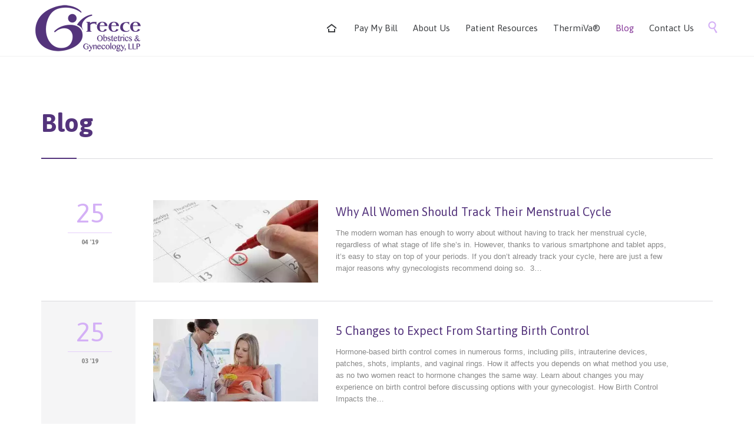

--- FILE ---
content_type: text/html; charset=UTF-8
request_url: https://www.greeceobgyn.com/blog/page/18/
body_size: 11087
content:
<!DOCTYPE html>
<html lang="en-US" class="no-ie no-js">
<head>
<meta charset="UTF-8" />
<meta http-equiv="X-UA-Compatible" content="IE=edge" />
<meta name="viewport" content="width=device-width, initial-scale=1">
<link rel="pingback" href="https://www.greeceobgyn.com/xmlrpc.php" />
<meta name='robots' content='index, follow, max-image-preview:large, max-snippet:-1, max-video-preview:-1' />
<!-- This site is optimized with the Yoast SEO plugin v24.3 - https://yoast.com/wordpress/plugins/seo/ -->
<title>Blog | Greece OBGYN | Obstetrics &amp; Gynecology</title>
<link rel="canonical" href="https://www.greeceobgyn.com/blog/" />
<meta property="og:locale" content="en_US" />
<meta property="og:type" content="article" />
<meta property="og:title" content="Blog | Greece OBGYN | Obstetrics &amp; Gynecology" />
<meta property="og:url" content="https://www.greeceobgyn.com/blog/" />
<meta property="og:site_name" content="Greece OBGYN | Obstetrics &amp; Gynecology" />
<meta property="article:publisher" content="http://www.facebook.com/greeceobgyn/" />
<meta property="article:modified_time" content="2018-11-26T19:00:15+00:00" />
<meta name="twitter:card" content="summary_large_image" />
<script type="application/ld+json" class="yoast-schema-graph">{"@context":"https://schema.org","@graph":[{"@type":"WebPage","@id":"https://www.greeceobgyn.com/blog/","url":"https://www.greeceobgyn.com/blog/","name":"Blog | Greece OBGYN | Obstetrics &amp; Gynecology","isPartOf":{"@id":"https://www.greeceobgyn.com/#website"},"datePublished":"2013-03-22T18:53:51+00:00","dateModified":"2018-11-26T19:00:15+00:00","inLanguage":"en-US","potentialAction":[{"@type":"ReadAction","target":["https://www.greeceobgyn.com/blog/"]}]},{"@type":"WebSite","@id":"https://www.greeceobgyn.com/#website","url":"https://www.greeceobgyn.com/","name":"Greece OBGYN | Obstetrics &amp; Gynecology","description":"Caring for you for life.","potentialAction":[{"@type":"SearchAction","target":{"@type":"EntryPoint","urlTemplate":"https://www.greeceobgyn.com/?s={search_term_string}"},"query-input":{"@type":"PropertyValueSpecification","valueRequired":true,"valueName":"search_term_string"}}],"inLanguage":"en-US"}]}</script>
<!-- / Yoast SEO plugin. -->
<link rel='dns-prefetch' href='//www.google.com' />
<link rel='dns-prefetch' href='//reviews.rater8.com' />
<link rel='dns-prefetch' href='//fonts.googleapis.com' />
<link rel="alternate" type="application/rss+xml" title="Greece OBGYN | Obstetrics &amp; Gynecology &raquo; Feed" href="https://www.greeceobgyn.com/feed/" />
<link rel="alternate" type="application/rss+xml" title="Greece OBGYN | Obstetrics &amp; Gynecology &raquo; Comments Feed" href="https://www.greeceobgyn.com/comments/feed/" />
<link rel='stylesheet' id='wp-block-library-css' href='https://www.greeceobgyn.com/wp-includes/css/dist/block-library/style.min.css?ver=6.7.4' type='text/css' media='all' />
<style id='classic-theme-styles-inline-css' type='text/css'>
/*! This file is auto-generated */
.wp-block-button__link{color:#fff;background-color:#32373c;border-radius:9999px;box-shadow:none;text-decoration:none;padding:calc(.667em + 2px) calc(1.333em + 2px);font-size:1.125em}.wp-block-file__button{background:#32373c;color:#fff;text-decoration:none}
</style>
<style id='global-styles-inline-css' type='text/css'>
:root{--wp--preset--aspect-ratio--square: 1;--wp--preset--aspect-ratio--4-3: 4/3;--wp--preset--aspect-ratio--3-4: 3/4;--wp--preset--aspect-ratio--3-2: 3/2;--wp--preset--aspect-ratio--2-3: 2/3;--wp--preset--aspect-ratio--16-9: 16/9;--wp--preset--aspect-ratio--9-16: 9/16;--wp--preset--color--black: #000000;--wp--preset--color--cyan-bluish-gray: #abb8c3;--wp--preset--color--white: #ffffff;--wp--preset--color--pale-pink: #f78da7;--wp--preset--color--vivid-red: #cf2e2e;--wp--preset--color--luminous-vivid-orange: #ff6900;--wp--preset--color--luminous-vivid-amber: #fcb900;--wp--preset--color--light-green-cyan: #7bdcb5;--wp--preset--color--vivid-green-cyan: #00d084;--wp--preset--color--pale-cyan-blue: #8ed1fc;--wp--preset--color--vivid-cyan-blue: #0693e3;--wp--preset--color--vivid-purple: #9b51e0;--wp--preset--gradient--vivid-cyan-blue-to-vivid-purple: linear-gradient(135deg,rgba(6,147,227,1) 0%,rgb(155,81,224) 100%);--wp--preset--gradient--light-green-cyan-to-vivid-green-cyan: linear-gradient(135deg,rgb(122,220,180) 0%,rgb(0,208,130) 100%);--wp--preset--gradient--luminous-vivid-amber-to-luminous-vivid-orange: linear-gradient(135deg,rgba(252,185,0,1) 0%,rgba(255,105,0,1) 100%);--wp--preset--gradient--luminous-vivid-orange-to-vivid-red: linear-gradient(135deg,rgba(255,105,0,1) 0%,rgb(207,46,46) 100%);--wp--preset--gradient--very-light-gray-to-cyan-bluish-gray: linear-gradient(135deg,rgb(238,238,238) 0%,rgb(169,184,195) 100%);--wp--preset--gradient--cool-to-warm-spectrum: linear-gradient(135deg,rgb(74,234,220) 0%,rgb(151,120,209) 20%,rgb(207,42,186) 40%,rgb(238,44,130) 60%,rgb(251,105,98) 80%,rgb(254,248,76) 100%);--wp--preset--gradient--blush-light-purple: linear-gradient(135deg,rgb(255,206,236) 0%,rgb(152,150,240) 100%);--wp--preset--gradient--blush-bordeaux: linear-gradient(135deg,rgb(254,205,165) 0%,rgb(254,45,45) 50%,rgb(107,0,62) 100%);--wp--preset--gradient--luminous-dusk: linear-gradient(135deg,rgb(255,203,112) 0%,rgb(199,81,192) 50%,rgb(65,88,208) 100%);--wp--preset--gradient--pale-ocean: linear-gradient(135deg,rgb(255,245,203) 0%,rgb(182,227,212) 50%,rgb(51,167,181) 100%);--wp--preset--gradient--electric-grass: linear-gradient(135deg,rgb(202,248,128) 0%,rgb(113,206,126) 100%);--wp--preset--gradient--midnight: linear-gradient(135deg,rgb(2,3,129) 0%,rgb(40,116,252) 100%);--wp--preset--font-size--small: 13px;--wp--preset--font-size--medium: 20px;--wp--preset--font-size--large: 36px;--wp--preset--font-size--x-large: 42px;--wp--preset--spacing--20: 0.44rem;--wp--preset--spacing--30: 0.67rem;--wp--preset--spacing--40: 1rem;--wp--preset--spacing--50: 1.5rem;--wp--preset--spacing--60: 2.25rem;--wp--preset--spacing--70: 3.38rem;--wp--preset--spacing--80: 5.06rem;--wp--preset--shadow--natural: 6px 6px 9px rgba(0, 0, 0, 0.2);--wp--preset--shadow--deep: 12px 12px 50px rgba(0, 0, 0, 0.4);--wp--preset--shadow--sharp: 6px 6px 0px rgba(0, 0, 0, 0.2);--wp--preset--shadow--outlined: 6px 6px 0px -3px rgba(255, 255, 255, 1), 6px 6px rgba(0, 0, 0, 1);--wp--preset--shadow--crisp: 6px 6px 0px rgba(0, 0, 0, 1);}:where(.is-layout-flex){gap: 0.5em;}:where(.is-layout-grid){gap: 0.5em;}body .is-layout-flex{display: flex;}.is-layout-flex{flex-wrap: wrap;align-items: center;}.is-layout-flex > :is(*, div){margin: 0;}body .is-layout-grid{display: grid;}.is-layout-grid > :is(*, div){margin: 0;}:where(.wp-block-columns.is-layout-flex){gap: 2em;}:where(.wp-block-columns.is-layout-grid){gap: 2em;}:where(.wp-block-post-template.is-layout-flex){gap: 1.25em;}:where(.wp-block-post-template.is-layout-grid){gap: 1.25em;}.has-black-color{color: var(--wp--preset--color--black) !important;}.has-cyan-bluish-gray-color{color: var(--wp--preset--color--cyan-bluish-gray) !important;}.has-white-color{color: var(--wp--preset--color--white) !important;}.has-pale-pink-color{color: var(--wp--preset--color--pale-pink) !important;}.has-vivid-red-color{color: var(--wp--preset--color--vivid-red) !important;}.has-luminous-vivid-orange-color{color: var(--wp--preset--color--luminous-vivid-orange) !important;}.has-luminous-vivid-amber-color{color: var(--wp--preset--color--luminous-vivid-amber) !important;}.has-light-green-cyan-color{color: var(--wp--preset--color--light-green-cyan) !important;}.has-vivid-green-cyan-color{color: var(--wp--preset--color--vivid-green-cyan) !important;}.has-pale-cyan-blue-color{color: var(--wp--preset--color--pale-cyan-blue) !important;}.has-vivid-cyan-blue-color{color: var(--wp--preset--color--vivid-cyan-blue) !important;}.has-vivid-purple-color{color: var(--wp--preset--color--vivid-purple) !important;}.has-black-background-color{background-color: var(--wp--preset--color--black) !important;}.has-cyan-bluish-gray-background-color{background-color: var(--wp--preset--color--cyan-bluish-gray) !important;}.has-white-background-color{background-color: var(--wp--preset--color--white) !important;}.has-pale-pink-background-color{background-color: var(--wp--preset--color--pale-pink) !important;}.has-vivid-red-background-color{background-color: var(--wp--preset--color--vivid-red) !important;}.has-luminous-vivid-orange-background-color{background-color: var(--wp--preset--color--luminous-vivid-orange) !important;}.has-luminous-vivid-amber-background-color{background-color: var(--wp--preset--color--luminous-vivid-amber) !important;}.has-light-green-cyan-background-color{background-color: var(--wp--preset--color--light-green-cyan) !important;}.has-vivid-green-cyan-background-color{background-color: var(--wp--preset--color--vivid-green-cyan) !important;}.has-pale-cyan-blue-background-color{background-color: var(--wp--preset--color--pale-cyan-blue) !important;}.has-vivid-cyan-blue-background-color{background-color: var(--wp--preset--color--vivid-cyan-blue) !important;}.has-vivid-purple-background-color{background-color: var(--wp--preset--color--vivid-purple) !important;}.has-black-border-color{border-color: var(--wp--preset--color--black) !important;}.has-cyan-bluish-gray-border-color{border-color: var(--wp--preset--color--cyan-bluish-gray) !important;}.has-white-border-color{border-color: var(--wp--preset--color--white) !important;}.has-pale-pink-border-color{border-color: var(--wp--preset--color--pale-pink) !important;}.has-vivid-red-border-color{border-color: var(--wp--preset--color--vivid-red) !important;}.has-luminous-vivid-orange-border-color{border-color: var(--wp--preset--color--luminous-vivid-orange) !important;}.has-luminous-vivid-amber-border-color{border-color: var(--wp--preset--color--luminous-vivid-amber) !important;}.has-light-green-cyan-border-color{border-color: var(--wp--preset--color--light-green-cyan) !important;}.has-vivid-green-cyan-border-color{border-color: var(--wp--preset--color--vivid-green-cyan) !important;}.has-pale-cyan-blue-border-color{border-color: var(--wp--preset--color--pale-cyan-blue) !important;}.has-vivid-cyan-blue-border-color{border-color: var(--wp--preset--color--vivid-cyan-blue) !important;}.has-vivid-purple-border-color{border-color: var(--wp--preset--color--vivid-purple) !important;}.has-vivid-cyan-blue-to-vivid-purple-gradient-background{background: var(--wp--preset--gradient--vivid-cyan-blue-to-vivid-purple) !important;}.has-light-green-cyan-to-vivid-green-cyan-gradient-background{background: var(--wp--preset--gradient--light-green-cyan-to-vivid-green-cyan) !important;}.has-luminous-vivid-amber-to-luminous-vivid-orange-gradient-background{background: var(--wp--preset--gradient--luminous-vivid-amber-to-luminous-vivid-orange) !important;}.has-luminous-vivid-orange-to-vivid-red-gradient-background{background: var(--wp--preset--gradient--luminous-vivid-orange-to-vivid-red) !important;}.has-very-light-gray-to-cyan-bluish-gray-gradient-background{background: var(--wp--preset--gradient--very-light-gray-to-cyan-bluish-gray) !important;}.has-cool-to-warm-spectrum-gradient-background{background: var(--wp--preset--gradient--cool-to-warm-spectrum) !important;}.has-blush-light-purple-gradient-background{background: var(--wp--preset--gradient--blush-light-purple) !important;}.has-blush-bordeaux-gradient-background{background: var(--wp--preset--gradient--blush-bordeaux) !important;}.has-luminous-dusk-gradient-background{background: var(--wp--preset--gradient--luminous-dusk) !important;}.has-pale-ocean-gradient-background{background: var(--wp--preset--gradient--pale-ocean) !important;}.has-electric-grass-gradient-background{background: var(--wp--preset--gradient--electric-grass) !important;}.has-midnight-gradient-background{background: var(--wp--preset--gradient--midnight) !important;}.has-small-font-size{font-size: var(--wp--preset--font-size--small) !important;}.has-medium-font-size{font-size: var(--wp--preset--font-size--medium) !important;}.has-large-font-size{font-size: var(--wp--preset--font-size--large) !important;}.has-x-large-font-size{font-size: var(--wp--preset--font-size--x-large) !important;}
:where(.wp-block-post-template.is-layout-flex){gap: 1.25em;}:where(.wp-block-post-template.is-layout-grid){gap: 1.25em;}
:where(.wp-block-columns.is-layout-flex){gap: 2em;}:where(.wp-block-columns.is-layout-grid){gap: 2em;}
:root :where(.wp-block-pullquote){font-size: 1.5em;line-height: 1.6;}
</style>
<link rel='stylesheet' id='front-magnific-popup-css' href='https://www.greeceobgyn.com/wp-content/themes/health-center/wpv_theme/assets/css/magnific.css?ver=6.7.4' type='text/css' media='all' />
<link rel='stylesheet' id='vamtam-front-all-css' href='https://www.greeceobgyn.com/wp-content/themes/health-center/cache/all.css?ver=1763051526' type='text/css' media='all' />
<style id='vamtam-front-all-inline-css' type='text/css'>
/*gravityforms*/
body .gform_wrapper .top_label div.ginput_container {
margin-top:0 !important;
}
.gform_wrapper input:not([type=radio]):not([type=checkbox]):not([type=submit]):not([type=button]):not([type=image]):not([type=file]) {
padding:12px !important;
width:100% !important;
}
.gform_wrapper .gfield_required {
color:#d4b0f6 !important;
}
/*custom right column*/
.right-column-with-divider h2 {
color:#000 !important; 
margin-top:16px !important; 
}
@media (min-width: 959px) {
.wpv-grid.left-border::before {
/*top:0 !important;*/
}
}
@media (max-width: 958px) {
.right-column-with-divider {
padding-top:0 !important;
}
}
}
/* Override light blues */
#main-menu .menu > .menu-item.current-menu-parent > a, #main-menu .menu > .menu-item.current-menu-item > a, #main-menu .menu > .menu-item.current-menu-ancestor > a, #main-menu .menu > .menu-item.current-menu-ancestor > a, #main-menu .menu > .menu-item:hover > a { color: #54347c; }
</style>
<link rel='stylesheet' id='my-child-theme-style-css' href='https://www.greeceobgyn.com/wp-content/themes/health-center-child/style.css?ver=6.7.4' type='text/css' media='all' />
<link rel='stylesheet' id='wpv-gfonts-css' href='//fonts.googleapis.com/css?family=Asap%3Abold%2Cnormal%2C300&#038;subset=latin&#038;ver=27' type='text/css' media='all' />
<script type="text/javascript" src="https://www.greeceobgyn.com/wp-includes/js/jquery/jquery.min.js?ver=3.7.1" id="jquery-core-js"></script>
<script type="text/javascript" src="https://www.greeceobgyn.com/wp-includes/js/jquery/jquery-migrate.min.js?ver=3.4.1" id="jquery-migrate-js"></script>
<script type="text/javascript" src="https://www.greeceobgyn.com/wp-content/plugins/revslider/public/assets/js/rbtools.min.js?ver=6.6.12" async id="tp-tools-js"></script>
<script type="text/javascript" src="https://www.greeceobgyn.com/wp-content/plugins/revslider/public/assets/js/rs6.min.js?ver=6.6.12" async id="revmin-js"></script>
<script type="text/javascript" src="https://reviews.rater8.com/scripts/bluebird.min.js?ver=1.0" id="bluebird-js"></script>
<script type="text/javascript" src="https://reviews.rater8.com/scripts/fetch.umd.js?ver=1.0" id="bluebird-fetch-js"></script>
<script type="text/javascript" src="https://www.greeceobgyn.com/wp-content/themes/health-center-child/bluebird.js?ver=1.0" id="bluebird-int-js"></script>
<link rel="https://api.w.org/" href="https://www.greeceobgyn.com/wp-json/" /><link rel="alternate" title="JSON" type="application/json" href="https://www.greeceobgyn.com/wp-json/wp/v2/pages/276" /><link rel="EditURI" type="application/rsd+xml" title="RSD" href="https://www.greeceobgyn.com/xmlrpc.php?rsd" />
<meta name="generator" content="WordPress 6.7.4" />
<link rel='shortlink' href='https://www.greeceobgyn.com/?p=276' />
<link rel="alternate" title="oEmbed (JSON)" type="application/json+oembed" href="https://www.greeceobgyn.com/wp-json/oembed/1.0/embed?url=https%3A%2F%2Fwww.greeceobgyn.com%2Fblog%2F" />
<link rel="alternate" title="oEmbed (XML)" type="text/xml+oembed" href="https://www.greeceobgyn.com/wp-json/oembed/1.0/embed?url=https%3A%2F%2Fwww.greeceobgyn.com%2Fblog%2F&#038;format=xml" />
<meta name="generator" content="Powered by Slider Revolution 6.6.12 - responsive, Mobile-Friendly Slider Plugin for WordPress with comfortable drag and drop interface." />
<link rel="icon" href="https://www.greeceobgyn.com/wp-content/uploads/2018/12/cropped-Greece_OBGYN_Icon-square-AppStore-32x32.png" sizes="32x32" />
<link rel="icon" href="https://www.greeceobgyn.com/wp-content/uploads/2018/12/cropped-Greece_OBGYN_Icon-square-AppStore-192x192.png" sizes="192x192" />
<link rel="apple-touch-icon" href="https://www.greeceobgyn.com/wp-content/uploads/2018/12/cropped-Greece_OBGYN_Icon-square-AppStore-180x180.png" />
<meta name="msapplication-TileImage" content="https://www.greeceobgyn.com/wp-content/uploads/2018/12/cropped-Greece_OBGYN_Icon-square-AppStore-270x270.png" />
<script>function setREVStartSize(e){
//window.requestAnimationFrame(function() {
window.RSIW = window.RSIW===undefined ? window.innerWidth : window.RSIW;
window.RSIH = window.RSIH===undefined ? window.innerHeight : window.RSIH;
try {
var pw = document.getElementById(e.c).parentNode.offsetWidth,
newh;
pw = pw===0 || isNaN(pw) || (e.l=="fullwidth" || e.layout=="fullwidth") ? window.RSIW : pw;
e.tabw = e.tabw===undefined ? 0 : parseInt(e.tabw);
e.thumbw = e.thumbw===undefined ? 0 : parseInt(e.thumbw);
e.tabh = e.tabh===undefined ? 0 : parseInt(e.tabh);
e.thumbh = e.thumbh===undefined ? 0 : parseInt(e.thumbh);
e.tabhide = e.tabhide===undefined ? 0 : parseInt(e.tabhide);
e.thumbhide = e.thumbhide===undefined ? 0 : parseInt(e.thumbhide);
e.mh = e.mh===undefined || e.mh=="" || e.mh==="auto" ? 0 : parseInt(e.mh,0);
if(e.layout==="fullscreen" || e.l==="fullscreen")
newh = Math.max(e.mh,window.RSIH);
else{
e.gw = Array.isArray(e.gw) ? e.gw : [e.gw];
for (var i in e.rl) if (e.gw[i]===undefined || e.gw[i]===0) e.gw[i] = e.gw[i-1];
e.gh = e.el===undefined || e.el==="" || (Array.isArray(e.el) && e.el.length==0)? e.gh : e.el;
e.gh = Array.isArray(e.gh) ? e.gh : [e.gh];
for (var i in e.rl) if (e.gh[i]===undefined || e.gh[i]===0) e.gh[i] = e.gh[i-1];
var nl = new Array(e.rl.length),
ix = 0,
sl;
e.tabw = e.tabhide>=pw ? 0 : e.tabw;
e.thumbw = e.thumbhide>=pw ? 0 : e.thumbw;
e.tabh = e.tabhide>=pw ? 0 : e.tabh;
e.thumbh = e.thumbhide>=pw ? 0 : e.thumbh;
for (var i in e.rl) nl[i] = e.rl[i]<window.RSIW ? 0 : e.rl[i];
sl = nl[0];
for (var i in nl) if (sl>nl[i] && nl[i]>0) { sl = nl[i]; ix=i;}
var m = pw>(e.gw[ix]+e.tabw+e.thumbw) ? 1 : (pw-(e.tabw+e.thumbw)) / (e.gw[ix]);
newh =  (e.gh[ix] * m) + (e.tabh + e.thumbh);
}
var el = document.getElementById(e.c);
if (el!==null && el) el.style.height = newh+"px";
el = document.getElementById(e.c+"_wrapper");
if (el!==null && el) {
el.style.height = newh+"px";
el.style.display = "block";
}
} catch(e){
console.log("Failure at Presize of Slider:" + e)
}
//});
};</script>
</head>
<body class="paged page-template-default page page-id-276 paged-18 page-paged-18 layout-full full pagination-load-more sticky-header-type-normal wpv-not-scrolled has-page-header has-header-sidebars no-header-slider responsive-layout no-breadcrumbs no-slider-button-thumbnails">
<span id="top"></span>
<div id="page" class="main-container">
<div class="fixed-header-box">
<header class="main-header layout-logo-menu">
<div class="">
<div class="header-contents header-content-wrapper">
<div class="first-row">
<div class="logo-wrapper">
<a href="#" id="mp-menu-trigger" class="icon-b" data-icon="&#57801;"><span class="visuallyhidden">Open/Close Menu</span></a>
<a href="https://www.greeceobgyn.com" title="Greece OBGYN | Obstetrics &amp; Gynecology" class="logo " style="min-width:179px">			<img src="https://www.greeceobgyn.com/wp-content/uploads/2018/11/greece-obgyn-logo-3.png" alt="Greece OBGYN | Obstetrics &amp; Gynecology" class="normal-logo" height="94" style="padding: 0.5px 0; max-height: 94px;"/>
</a>
<span class="logo-tagline">Caring for you for life.</span>
<div class="mobile-logo-additions">
<button class="header-search icon wpv-overlay-search-trigger">&#57645;</button>
</div>
</div>
</div>
<div class="second-row has-search">
<div id="menus">
<nav id="main-menu">
<a href="#main" title="Skip to content" class="visuallyhidden">Skip to content</a>
<div class="menu-main-menu-container"><ul id="menu-main-menu" class="menu"><li id="menu-item-8067" class="home menu-item menu-item-type-post_type menu-item-object-page menu-item-home menu-item-8067"><a href="https://www.greeceobgyn.com/"><span>Home</span></a></li>
<li id="menu-item-9745" class="menu-item menu-item-type-custom menu-item-object-custom menu-item-9745"><a target="_blank" href="https://www.medentlink.com/openedge/guestpay/index.php?practice_id=Pi8625Dn&#038;auth_key=15147750-8015-11eb-9439-0242ac130002"><span>Pay My Bill</span></a></li>
<li id="menu-item-8069" class="menu-item menu-item-type-custom menu-item-object-custom menu-item-has-children menu-item-8069"><a href="/team/"><span>About Us</span></a>
<div class='sub-menu-wrapper'><ul class="sub-menu">
<li id="menu-item-9573" class="menu-item menu-item-type-post_type menu-item-object-page menu-item-9573"><a href="https://www.greeceobgyn.com/greece-obgyn-who-we-are/"><span>Who We Are</span></a></li>
<li id="menu-item-8089" class="menu-item menu-item-type-post_type menu-item-object-page menu-item-8089"><a href="https://www.greeceobgyn.com/team/"><span>Meet Your Providers</span></a></li>
<li id="menu-item-8074" class="menu-item menu-item-type-post_type menu-item-object-page menu-item-8074"><a href="https://www.greeceobgyn.com/services/"><span>Services</span></a></li>
<li id="menu-item-9537" class="menu-item menu-item-type-post_type menu-item-object-page menu-item-9537"><a href="https://www.greeceobgyn.com/the-office/"><span>The Office</span></a></li>
<li id="menu-item-8282" class="menu-item menu-item-type-post_type menu-item-object-page menu-item-8282"><a href="https://www.greeceobgyn.com/privacy-policy/"><span>Privacy Policy</span></a></li>
</ul></div>
</li>
<li id="menu-item-9679" class="menu-item menu-item-type-custom menu-item-object-custom menu-item-has-children menu-item-9679"><a href="#"><span>Patient Resources</span></a>
<div class='sub-menu-wrapper'><ul class="sub-menu">
<li id="menu-item-9672" class="menu-item menu-item-type-custom menu-item-object-custom menu-item-9672"><a href="https://link.edgepilot.com/s/fc4b44c5/jnaO4o7WUEKuCRrKeu6a0g?u=https://www.medentmobile.com/portal/index.php?practice_id=Pi8625Dn"><span>Patient Portal</span></a></li>
<li id="menu-item-9678" class="menu-item menu-item-type-custom menu-item-object-custom menu-item-9678"><a href="https://www.medentlink.com/openedge/guestpay/index.php?practice_id=Pi8625Dn&#038;auth_key=15147750-8015-11eb-9439-0242ac130002"><span>Pay Bills</span></a></li>
<li id="menu-item-8254" class="menu-item menu-item-type-post_type menu-item-object-page menu-item-8254"><a href="https://www.greeceobgyn.com/health-qa/"><span>Health Q&#038;A</span></a></li>
<li id="menu-item-8272" class="menu-item menu-item-type-post_type menu-item-object-page menu-item-8272"><a href="https://www.greeceobgyn.com/forms-plans/"><span>Forms &#038; Plans</span></a></li>
</ul></div>
</li>
<li id="menu-item-8340" class="menu-item menu-item-type-post_type menu-item-object-page menu-item-8340"><a href="https://www.greeceobgyn.com/thermiva/"><span>ThermiVa®</span></a></li>
<li id="menu-item-8220" class="menu-item menu-item-type-post_type menu-item-object-page current-menu-item page_item page-item-276 current_page_item menu-item-8220"><a href="https://www.greeceobgyn.com/blog/" aria-current="page"><span>Blog</span></a></li>
<li id="menu-item-8088" class="menu-item menu-item-type-post_type menu-item-object-page menu-item-8088"><a href="https://www.greeceobgyn.com/contact-us/"><span>Contact Us</span></a></li>
</ul></div></nav>			</div>
</div>
<div class="search-wrapper">
<button class="header-search icon wpv-overlay-search-trigger">&#57645;</button>			</div>
</div>
</div>	</header>
</div><!-- / .fixed-header-box -->
<div class="shadow-bottom"></div>
<div class="boxed-layout">
<div class="pane-wrapper clearfix">
<div id="main-content">
<div id="sub-header" class="layout-full has-background">
<div class="meta-header" style="">
<div class="limit-wrapper">
<div class="meta-header-inside">
<header class="page-header ">
<div class="page-header-content">
<div class="page-title-outer" style="">
<h1 class="title" itemprop="headline">Blog</h1>
</div>
</div>
</header>			</div>
</div>
</div>
</div>					<!-- #main (do not remove this comment) -->
<div id="main" role="main" class="wpv-main layout-full">
<div class="limit-wrapper">
<div class="row page-wrapper">
<article id="post-276" class="full post-276 page type-page status-publish" itemscope="itemscope" itemtype="http://schema.org/CreativeWork">
<meta itemscope itemprop="mainEntityOfPage" itemid="https://www.greeceobgyn.com/blog/" /><meta itemprop="datePublished" content="2013-03-22" /><meta itemprop="dateModified" content="2018-11-26" /><meta itemprop="headline" content="Blog" /><div itemprop="publisher" itemscope itemtype="https://schema.org/Organization"><meta itemprop="name" content="Greece OBGYN | Obstetrics &amp; Gynecology"><meta itemprop="url" content="https://www.greeceobgyn.com"><div itemprop="logo" itemscope itemtype="https://schema.org/ImageObject"><meta itemprop="url" content="https://www.greeceobgyn.com/wp-content/uploads/2018/11/greece-obgyn-logo-3.png"></div></div><div itemscope itemprop="author" itemtype="http://schema.org/Person"><meta itemprop="url" content="https://www.greeceobgyn.com/author/tamar/" /><meta itemprop="name" content="Greece OBGYN" /></div><div itemprop="interactionStatistic" itemscope itemtype="http://schema.org/InteractionCounter"><meta itemprop="interactionType" content="http://schema.org/CommentAction" /><meta itemprop="userInteractionCount" content="0" /></div>						<div class="page-content">
<div class="loop-wrapper clearfix regular normal paginated" data-columns="1"  >
<div class="page-content post-header clearfix list-item post-9130 post type-post status-publish format-standard has-post-thumbnail hentry category-uncategorized" itemscope="itemscope" itemtype="http://schema.org/BlogPosting">
<div>
<div class="post-article has-image-wrapper ">
<meta itemscope itemprop="mainEntityOfPage" itemid="https://www.greeceobgyn.com/why-all-women-should-track-their-menstrual-cycle/" /><meta itemprop="datePublished" content="2019-04-25" /><meta itemprop="dateModified" content="2019-04-25" /><meta itemprop="headline" content="Why All Women Should Track Their Menstrual Cycle" /><div itemprop="publisher" itemscope itemtype="https://schema.org/Organization"><meta itemprop="name" content="Greece OBGYN | Obstetrics &amp; Gynecology"><meta itemprop="url" content="https://www.greeceobgyn.com"><div itemprop="logo" itemscope itemtype="https://schema.org/ImageObject"><meta itemprop="url" content="https://www.greeceobgyn.com/wp-content/uploads/2018/11/greece-obgyn-logo-3.png"></div></div><div itemscope itemprop="author" itemtype="http://schema.org/Person"><meta itemprop="url" content="https://www.greeceobgyn.com/author/aaron/" /><meta itemprop="name" content="Greece OBGYN" /></div><div itemscope itemprop="image" itemtype="http://schema.org/ImageObject"><meta itemprop="url" content="https://www.greeceobgyn.com/wp-content/uploads/2019/05/rochester-gynecologist_1.jpg" /><meta itemprop="width" content="480" /><meta itemprop="height" content="240" /></div><div itemprop="interactionStatistic" itemscope itemtype="http://schema.org/InteractionCounter"><meta itemprop="interactionType" content="http://schema.org/CommentAction" /><meta itemprop="userInteractionCount" content="0" /></div>	<div class="standard-post-format clearfix as-image ">
<div class="post-row">
<div class="post-row-left">
<div class="post-date">
<span class="top-part">
25		</span>
<span class="bottom-part">
04 '19		</span>
</div></div>
<div class="post-row-center">
<div class="post-media">
<div class='media-inner'>
<img fetchpriority="high" decoding="async" width="480" height="240" src="https://www.greeceobgyn.com/wp-content/uploads/2019/05/rochester-gynecologist_1-480x240.jpg" class="attachment-post-loop size-post-loop wp-post-image" alt="Why All Women Should Track Their Menstrual Cycle, Greece, New York" srcset="https://www.greeceobgyn.com/wp-content/uploads/2019/05/rochester-gynecologist_1.jpg 480w, https://www.greeceobgyn.com/wp-content/uploads/2019/05/rochester-gynecologist_1-300x150.jpg 300w, https://www.greeceobgyn.com/wp-content/uploads/2019/05/rochester-gynecologist_1-360x180.jpg 360w, https://www.greeceobgyn.com/wp-content/uploads/2019/05/rochester-gynecologist_1-262x131.jpg 262w" sizes="(min-width: 900px) 50vw, 100vw" />
</div>
</div>
<div class="post-content-outer">
<header class="single">
<div class="content">
<h3>
<a href="https://www.greeceobgyn.com/why-all-women-should-track-their-menstrual-cycle/" title="Why All Women Should Track Their Menstrual Cycle">Why All Women Should Track Their Menstrual Cycle</a>
</h3>
</div>
</header>
<div class="post-content the-content">
<p>The modern woman has enough to worry about without having to track her menstrual cycle, regardless of what stage of life she’s in. However, thanks to various smartphone and tablet apps, it’s&nbsp;easy&nbsp;to stay on top of your periods. If&nbsp;you don’t already track your cycle, here are just a few major reasons why&nbsp;gynecologists recommend&nbsp;doing so.&nbsp; 3&#8230;</p>
</div><div class="post-meta">
<nav class="clearfix">
</nav>
</div>		</div>
</div>
</div>	</div>
</div>
</div>
</div>
<div class="page-content post-header clearfix list-item post-9134 post type-post status-publish format-standard has-post-thumbnail hentry category-uncategorized" itemscope="itemscope" itemtype="http://schema.org/BlogPosting">
<div>
<div class="post-article has-image-wrapper ">
<meta itemscope itemprop="mainEntityOfPage" itemid="https://www.greeceobgyn.com/5-changes-to-expect-from-starting-birth-control/" /><meta itemprop="datePublished" content="2019-03-25" /><meta itemprop="dateModified" content="2019-03-25" /><meta itemprop="headline" content="5 Changes to Expect From Starting Birth Control" /><div itemprop="publisher" itemscope itemtype="https://schema.org/Organization"><meta itemprop="name" content="Greece OBGYN | Obstetrics &amp; Gynecology"><meta itemprop="url" content="https://www.greeceobgyn.com"><div itemprop="logo" itemscope itemtype="https://schema.org/ImageObject"><meta itemprop="url" content="https://www.greeceobgyn.com/wp-content/uploads/2018/11/greece-obgyn-logo-3.png"></div></div><div itemscope itemprop="author" itemtype="http://schema.org/Person"><meta itemprop="url" content="https://www.greeceobgyn.com/author/aaron/" /><meta itemprop="name" content="Greece OBGYN" /></div><div itemscope itemprop="image" itemtype="http://schema.org/ImageObject"><meta itemprop="url" content="https://www.greeceobgyn.com/wp-content/uploads/2019/05/depositphotos_44396427_l-2015.jpg" /><meta itemprop="width" content="480" /><meta itemprop="height" content="240" /></div><div itemprop="interactionStatistic" itemscope itemtype="http://schema.org/InteractionCounter"><meta itemprop="interactionType" content="http://schema.org/CommentAction" /><meta itemprop="userInteractionCount" content="0" /></div>	<div class="standard-post-format clearfix as-image ">
<div class="post-row">
<div class="post-row-left">
<div class="post-date">
<span class="top-part">
25		</span>
<span class="bottom-part">
03 '19		</span>
</div></div>
<div class="post-row-center">
<div class="post-media">
<div class='media-inner'>
<img decoding="async" width="480" height="240" src="https://www.greeceobgyn.com/wp-content/uploads/2019/05/depositphotos_44396427_l-2015-480x240.jpg" class="attachment-post-loop size-post-loop wp-post-image" alt="5 Changes to Expect From Starting Birth Control, Greece, New York" srcset="https://www.greeceobgyn.com/wp-content/uploads/2019/05/depositphotos_44396427_l-2015.jpg 480w, https://www.greeceobgyn.com/wp-content/uploads/2019/05/depositphotos_44396427_l-2015-300x150.jpg 300w, https://www.greeceobgyn.com/wp-content/uploads/2019/05/depositphotos_44396427_l-2015-360x180.jpg 360w, https://www.greeceobgyn.com/wp-content/uploads/2019/05/depositphotos_44396427_l-2015-262x131.jpg 262w" sizes="(min-width: 900px) 50vw, 100vw" />
</div>
</div>
<div class="post-content-outer">
<header class="single">
<div class="content">
<h3>
<a href="https://www.greeceobgyn.com/5-changes-to-expect-from-starting-birth-control/" title="5 Changes to Expect From Starting Birth Control">5 Changes to Expect From Starting Birth Control</a>
</h3>
</div>
</header>
<div class="post-content the-content">
<p>Hormone-based birth control comes in numerous forms, including&nbsp;pills,&nbsp;intrauterine devices, patches, shots, implants, and vaginal rings. How it&nbsp;affects you depends on what method you use, as no two women react to hormone changes the same way. Learn about changes you may experience on birth control before discussing options with your gynecologist. How Birth Control Impacts the&#8230;</p>
</div><div class="post-meta">
<nav class="clearfix">
</nav>
</div>		</div>
</div>
</div>	</div>
</div>
</div>
</div>
<div class="page-content post-header clearfix list-item post-9132 post type-post status-publish format-standard has-post-thumbnail hentry category-uncategorized" itemscope="itemscope" itemtype="http://schema.org/BlogPosting">
<div>
<div class="post-article has-image-wrapper ">
<meta itemscope itemprop="mainEntityOfPage" itemid="https://www.greeceobgyn.com/free-thermiva-seminar/" /><meta itemprop="datePublished" content="2019-03-20" /><meta itemprop="dateModified" content="2019-03-20" /><meta itemprop="headline" content="FREE ThermiVa Seminar" /><div itemprop="publisher" itemscope itemtype="https://schema.org/Organization"><meta itemprop="name" content="Greece OBGYN | Obstetrics &amp; Gynecology"><meta itemprop="url" content="https://www.greeceobgyn.com"><div itemprop="logo" itemscope itemtype="https://schema.org/ImageObject"><meta itemprop="url" content="https://www.greeceobgyn.com/wp-content/uploads/2018/11/greece-obgyn-logo-3.png"></div></div><div itemscope itemprop="author" itemtype="http://schema.org/Person"><meta itemprop="url" content="https://www.greeceobgyn.com/author/aaron/" /><meta itemprop="name" content="Greece OBGYN" /></div><div itemscope itemprop="image" itemtype="http://schema.org/ImageObject"><meta itemprop="url" content="https://www.greeceobgyn.com/wp-content/uploads/2019/05/depositphotos_11957677_m-2015.jpg" /><meta itemprop="width" content="480" /><meta itemprop="height" content="240" /></div><div itemprop="interactionStatistic" itemscope itemtype="http://schema.org/InteractionCounter"><meta itemprop="interactionType" content="http://schema.org/CommentAction" /><meta itemprop="userInteractionCount" content="0" /></div>	<div class="standard-post-format clearfix as-image ">
<div class="post-row">
<div class="post-row-left">
<div class="post-date">
<span class="top-part">
20		</span>
<span class="bottom-part">
03 '19		</span>
</div></div>
<div class="post-row-center">
<div class="post-media">
<div class='media-inner'>
<img decoding="async" width="480" height="240" src="https://www.greeceobgyn.com/wp-content/uploads/2019/05/depositphotos_11957677_m-2015-480x240.jpg" class="attachment-post-loop size-post-loop wp-post-image" alt="FREE ThermiVa Seminar, Greece, New York" srcset="https://www.greeceobgyn.com/wp-content/uploads/2019/05/depositphotos_11957677_m-2015.jpg 480w, https://www.greeceobgyn.com/wp-content/uploads/2019/05/depositphotos_11957677_m-2015-300x150.jpg 300w, https://www.greeceobgyn.com/wp-content/uploads/2019/05/depositphotos_11957677_m-2015-360x180.jpg 360w, https://www.greeceobgyn.com/wp-content/uploads/2019/05/depositphotos_11957677_m-2015-262x131.jpg 262w" sizes="(min-width: 900px) 50vw, 100vw" />
</div>
</div>
<div class="post-content-outer">
<header class="single">
<div class="content">
<h3>
<a href="https://www.greeceobgyn.com/free-thermiva-seminar/" title="FREE ThermiVa Seminar">FREE ThermiVa Seminar</a>
</h3>
</div>
</header>
<div class="post-content the-content">
<p>Women who desire to improve their intimate satisfaction and restore their feminine wellness can benefit from ThermiVa®&nbsp;OB-GYN services&nbsp;at their local gynecologist&nbsp;office.&nbsp;Greece Obstetrics and Gynecology&nbsp;in Rochester, NY, offers ThermiVa to its female patients as a way to gently and safely reduce excessive vaginal stretching without discomfort or downtime. Browse the list below to learn more about&#8230;</p>
</div><div class="post-meta">
<nav class="clearfix">
</nav>
</div>		</div>
</div>
</div>	</div>
</div>
</div>
</div>
<div class="page-content post-header clearfix list-item post-9136 post type-post status-publish format-standard has-post-thumbnail hentry category-uncategorized" itemscope="itemscope" itemtype="http://schema.org/BlogPosting">
<div>
<div class="post-article has-image-wrapper ">
<meta itemscope itemprop="mainEntityOfPage" itemid="https://www.greeceobgyn.com/how-to-prepare-for-a-c-section/" /><meta itemprop="datePublished" content="2019-02-25" /><meta itemprop="dateModified" content="2019-02-25" /><meta itemprop="headline" content="How to Prepare for a C-Section" /><div itemprop="publisher" itemscope itemtype="https://schema.org/Organization"><meta itemprop="name" content="Greece OBGYN | Obstetrics &amp; Gynecology"><meta itemprop="url" content="https://www.greeceobgyn.com"><div itemprop="logo" itemscope itemtype="https://schema.org/ImageObject"><meta itemprop="url" content="https://www.greeceobgyn.com/wp-content/uploads/2018/11/greece-obgyn-logo-3.png"></div></div><div itemscope itemprop="author" itemtype="http://schema.org/Person"><meta itemprop="url" content="https://www.greeceobgyn.com/author/aaron/" /><meta itemprop="name" content="Greece OBGYN" /></div><div itemscope itemprop="image" itemtype="http://schema.org/ImageObject"><meta itemprop="url" content="https://www.greeceobgyn.com/wp-content/uploads/2019/05/depositphotos_58877991_l-2015.jpg" /><meta itemprop="width" content="480" /><meta itemprop="height" content="240" /></div><div itemprop="interactionStatistic" itemscope itemtype="http://schema.org/InteractionCounter"><meta itemprop="interactionType" content="http://schema.org/CommentAction" /><meta itemprop="userInteractionCount" content="0" /></div>	<div class="standard-post-format clearfix as-image ">
<div class="post-row">
<div class="post-row-left">
<div class="post-date">
<span class="top-part">
25		</span>
<span class="bottom-part">
02 '19		</span>
</div></div>
<div class="post-row-center">
<div class="post-media">
<div class='media-inner'>
<img loading="lazy" decoding="async" width="480" height="240" src="https://www.greeceobgyn.com/wp-content/uploads/2019/05/depositphotos_58877991_l-2015-480x240.jpg" class="attachment-post-loop size-post-loop wp-post-image" alt="How to Prepare for a C-Section, Greece, New York" srcset="https://www.greeceobgyn.com/wp-content/uploads/2019/05/depositphotos_58877991_l-2015.jpg 480w, https://www.greeceobgyn.com/wp-content/uploads/2019/05/depositphotos_58877991_l-2015-300x150.jpg 300w, https://www.greeceobgyn.com/wp-content/uploads/2019/05/depositphotos_58877991_l-2015-360x180.jpg 360w, https://www.greeceobgyn.com/wp-content/uploads/2019/05/depositphotos_58877991_l-2015-262x131.jpg 262w" sizes="(min-width: 900px) 50vw, 100vw" />
</div>
</div>
<div class="post-content-outer">
<header class="single">
<div class="content">
<h3>
<a href="https://www.greeceobgyn.com/how-to-prepare-for-a-c-section/" title="How to Prepare for a C-Section">How to Prepare for a C-Section</a>
</h3>
</div>
</header>
<div class="post-content the-content">
<p>While cesarean sections are sometimes unplanned, in many cases they are scheduled in advance. If your obstetrics team has indicated you’ll need to deliver via C-section, this provides you the opportunity to put plans in place in advance. The following practical tips can help to facilitate a smooth procedure and recovery, ultimately allowing you to&#8230;</p>
</div><div class="post-meta">
<nav class="clearfix">
</nav>
</div>		</div>
</div>
</div>	</div>
</div>
</div>
</div>
</div>
<div class="wp-pagenavi"><span class="pages">Page 18 of 20</span><a class="prev page-numbers" href="https://www.greeceobgyn.com/blog/page/17/">Prev</a>
<a class="page-numbers" href="https://www.greeceobgyn.com/blog/page/1/">1</a>
<span class="page-numbers dots">&hellip;</span>
<a class="page-numbers" href="https://www.greeceobgyn.com/blog/page/16/">16</a>
<a class="page-numbers" href="https://www.greeceobgyn.com/blog/page/17/">17</a>
<span aria-current="page" class="page-numbers current">18</span>
<a class="page-numbers" href="https://www.greeceobgyn.com/blog/page/19/">19</a>
<a class="page-numbers" href="https://www.greeceobgyn.com/blog/page/20/">20</a>
<a class="next page-numbers" href="https://www.greeceobgyn.com/blog/page/19/">Next</a></div>
</div>
</article>
</div>

</div> <!-- .limit-wrapper -->
</div><!-- / #main (do not remove this comment) -->
</div><!-- #main-content -->
<footer class="main-footer">
<div class="footer-sidebars-wrapper">
</div>
</footer>
<div class="copyrights">
<div class="">
<div class="row">
<div class="row "><div class="wpv-grid grid-1-3  wpv-first-level first unextended" style="padding-top:0px;padding-bottom:0px" id="wpv-column-b285cfce58414c674abd41848e66e6ab" ><p>©2020 Greece OB/GYN, LLP . All rights reserved<br>2337 Ridgeway Ave Rochester, NY 14626</p></div>
<div class="wpv-grid grid-1-3  wpv-first-level unextended" style="padding-top:0px;padding-bottom:0px" id="wpv-column-3986e1fe73573a5341fc72e03368c85f" ><h5 style=" text-align: center;"><a href="#" class="wpv-scroll-to-top wpv-simple-button-border" style="color:#ccc;">↑</a></h5></div>
<div class="wpv-grid grid-1-3  wpv-first-level unextended" style="padding-top:0px;padding-bottom:0px" id="wpv-column-fc8c45fcb2e7cbfac0be96d59bf80e6c" ><p style="text-align: right;"><span class='icon shortcode theme ' style='font-size:14px !important;color:#d4b0f6;'>&#57382;</span>    <strong><a href="tel:5852256680" style="color:black">(585) 225-6680</a></strong><br><span class='icon shortcode theme ' style='font-size:14px !important;color:#d4b0f6;'>&#57392;</span>    <strong><span style="color:black">(585) 225-3472</span></strong></p></div></div>
<!-- Google tag (gtag.js) -->
<script async src="https://www.googletagmanager.com/gtag/js?id=G-K6E48DL481"></script>
<script>
window.dataLayer = window.dataLayer || [];
function gtag(){dataLayer.push(arguments);}
gtag('js', new Date());
gtag('config', 'G-K6E48DL481');
</script>
</div>
</div>
</div>
</div><!-- / .pane-wrapper -->
</div><!-- / .boxed-layout -->
</div><!-- / #page -->
<div id="wpv-overlay-search">
<form action="https://www.greeceobgyn.com/" class="searchform" method="get" role="search" novalidate="">
<label for="overlay-search-field" class="visuallyhidden">Search for:</label>
<input id="overlay-search-field" type="text" required="required" placeholder="Search..." name="s" value="" />
<button type="submit" class="icon theme">&#58889;</button>
</form>
</div>
<script>
window.RS_MODULES = window.RS_MODULES || {};
window.RS_MODULES.modules = window.RS_MODULES.modules || {};
window.RS_MODULES.waiting = window.RS_MODULES.waiting || [];
window.RS_MODULES.defered = false;
window.RS_MODULES.moduleWaiting = window.RS_MODULES.moduleWaiting || {};
window.RS_MODULES.type = 'compiled';
</script>
<script id='wpvpm-menu-item' type='text/html'><li>
<% if(children.length > 0) { %>
<a href="#" class="has-children <%= _.escape(classes.join(' ')) %>" title="<%= _.escape(attr_title) %>"><%= title %></a>
<div class="mp-level">
<div class="mp-level-header">
<h2><%= title %></h2>
<a class="mp-back" href="#"><%= WpvPushMenu.back %></a>
</div>
<ul>
<% if(! (/^\s*$/.test(url)) ) { %>
<li><a href="<%= _.escape(url) %>" class="<%= _.escape(classes.join(' ')) %>" title="<%= _.escape(attr_title) %>"><%= title %></a></li>
<% } %>
<%= content %>
</ul>
</div>
<% } else { %>
<a href="<%= _.escape(url) %>" class="<%= _.escape(classes.join(' ')) %>" title="<%= _.escape(attr_title) %>"><%= title %></a>
<% } %>
</li></script><script id='wpvpm-menu-root' type='text/html'><nav id="mp-menu" class="mp-menu">
<ul>
<%= content %>
</ul>
</nav>
</script><link rel='stylesheet' id='rs-plugin-settings-css' href='https://www.greeceobgyn.com/wp-content/plugins/revslider/public/assets/css/rs6.css?ver=6.6.12' type='text/css' media='all' />
<style id='rs-plugin-settings-inline-css' type='text/css'>
#rs-demo-id {}
</style>
<script type="text/javascript" src="https://www.greeceobgyn.com/wp-includes/js/underscore.min.js?ver=1.13.7" id="underscore-js"></script>
<script type="text/javascript" src="https://www.greeceobgyn.com/wp-includes/js/backbone.min.js?ver=1.6.0" id="backbone-js"></script>
<script type="text/javascript" id="vamtam-push-menu-js-extra">
/* <![CDATA[ */
var WpvPushMenu = {"items":{"title":"Menu","description":"","type":"root","children":[{"url":"https:\/\/www.greeceobgyn.com\/","title":"Home","attr_title":"","description":"","classes":["home","menu-item","menu-item-type-post_type","menu-item-object-page","menu-item-home"],"type":"item","children":[]},{"url":"https:\/\/www.medentlink.com\/openedge\/guestpay\/index.php?practice_id=Pi8625Dn&auth_key=15147750-8015-11eb-9439-0242ac130002","title":"Pay My Bill","attr_title":"","description":"","classes":["","menu-item","menu-item-type-custom","menu-item-object-custom"],"type":"item","children":[]},{"title":"About Us","description":"","type":"item","children":[{"url":"\/team\/","title":"About Us","attr_title":"","description":"","classes":["","menu-item","menu-item-type-custom","menu-item-object-custom"],"type":"item","children":[]},{"url":"https:\/\/www.greeceobgyn.com\/greece-obgyn-who-we-are\/","title":"Who We Are","attr_title":"","description":"","classes":["","menu-item","menu-item-type-post_type","menu-item-object-page"],"type":"item","children":[]},{"url":"https:\/\/www.greeceobgyn.com\/team\/","title":"Meet Your Providers","attr_title":"","description":"","classes":["","menu-item","menu-item-type-post_type","menu-item-object-page"],"type":"item","children":[]},{"url":"https:\/\/www.greeceobgyn.com\/services\/","title":"Services","attr_title":"","description":"","classes":["","menu-item","menu-item-type-post_type","menu-item-object-page"],"type":"item","children":[]},{"url":"https:\/\/www.greeceobgyn.com\/the-office\/","title":"The Office","attr_title":"","description":"","classes":["","menu-item","menu-item-type-post_type","menu-item-object-page"],"type":"item","children":[]},{"url":"https:\/\/www.greeceobgyn.com\/privacy-policy\/","title":"Privacy Policy","attr_title":"","description":"","classes":["","menu-item","menu-item-type-post_type","menu-item-object-page"],"type":"item","children":[]}]},{"title":"Patient Resources","description":"","type":"item","children":[{"url":"#","title":"Patient Resources","attr_title":"","description":"","classes":["","menu-item","menu-item-type-custom","menu-item-object-custom"],"type":"item","children":[]},{"url":"https:\/\/link.edgepilot.com\/s\/fc4b44c5\/jnaO4o7WUEKuCRrKeu6a0g?u=https:\/\/www.medentmobile.com\/portal\/index.php?practice_id=Pi8625Dn","title":"Patient Portal","attr_title":"","description":"","classes":["","menu-item","menu-item-type-custom","menu-item-object-custom"],"type":"item","children":[]},{"url":"https:\/\/www.medentlink.com\/openedge\/guestpay\/index.php?practice_id=Pi8625Dn&auth_key=15147750-8015-11eb-9439-0242ac130002","title":"Pay Bills","attr_title":"","description":"","classes":["","menu-item","menu-item-type-custom","menu-item-object-custom"],"type":"item","children":[]},{"url":"https:\/\/www.greeceobgyn.com\/health-qa\/","title":"Health Q&#038;A","attr_title":"","description":"","classes":["","menu-item","menu-item-type-post_type","menu-item-object-page"],"type":"item","children":[]},{"url":"https:\/\/www.greeceobgyn.com\/forms-plans\/","title":"Forms &#038; Plans","attr_title":"","description":"","classes":["","menu-item","menu-item-type-post_type","menu-item-object-page"],"type":"item","children":[]}]},{"url":"https:\/\/www.greeceobgyn.com\/thermiva\/","title":"ThermiVa\u00ae","attr_title":"","description":"","classes":["","menu-item","menu-item-type-post_type","menu-item-object-page"],"type":"item","children":[]},{"url":"https:\/\/www.greeceobgyn.com\/blog\/","title":"Blog","attr_title":"","description":"","classes":["","menu-item","menu-item-type-post_type","menu-item-object-page","current-menu-item","page_item","page-item-276","current_page_item"],"type":"item","children":[]},{"url":"https:\/\/www.greeceobgyn.com\/contact-us\/","title":"Contact Us","attr_title":"","description":"","classes":["","menu-item","menu-item-type-post_type","menu-item-object-page"],"type":"item","children":[]}]},"back":"Back","jspath":"https:\/\/www.greeceobgyn.com\/wp-content\/plugins\/vamtam-push-menu\/js\/","limit":"900"};
/* ]]> */
</script>
<script type="text/javascript" src="https://www.greeceobgyn.com/wp-content/plugins/vamtam-push-menu/js/dist/push-menu.min.js?ver=2.0.19" id="vamtam-push-menu-js"></script>
<script type="text/javascript" src="https://www.greeceobgyn.com/wp-content/themes/health-center/vamtam/assets/js/plugins/thirdparty/jquery.transit.min.js?ver=0.9.9" id="jquery-transit-js"></script>
<script type="text/javascript" src="https://www.greeceobgyn.com/wp-content/themes/health-center/vamtam/assets/js/plugins/thirdparty/jquery.matchheight.min.js?ver=0.5.1" id="jquery-match-height-js"></script>
<script type="text/javascript" src="https://www.greeceobgyn.com/wp-includes/js/jquery/ui/core.min.js?ver=1.13.3" id="jquery-ui-core-js"></script>
<script type="text/javascript" src="https://www.greeceobgyn.com/wp-includes/js/jquery/ui/effect.min.js?ver=1.13.3" id="jquery-effects-core-js"></script>
<script type="text/javascript" id="vamtam-all-js-extra">
/* <![CDATA[ */
var VAMTAM_FRONT = {"content_width":"1260","magnific_close":"Close (Esc)","magnific_loading":"Loading...","cube_path":"https:\/\/www.greeceobgyn.com\/wp-content\/themes\/health-center\/vamtam\/assets\/cubeportfolio\/js\/jquery.cubeportfolio.min.js","ajaxurl":"https:\/\/www.greeceobgyn.com\/wp-admin\/admin-ajax.php","gmap_api_key":"AIzaSyAWPph33l5Gde3G_vCnLlU_pC9PImuF0KI"};
/* ]]> */
</script>
<script type="text/javascript" src="https://www.greeceobgyn.com/wp-content/themes/health-center/vamtam/assets/js/all.min.js?ver=27" id="vamtam-all-js"></script>
<script type="text/javascript" id="gforms_recaptcha_recaptcha-js-extra">
/* <![CDATA[ */
var gforms_recaptcha_recaptcha_strings = {"site_key":"6LeXsIAUAAAAABlSSbh9DK1BSMaJateo6ivhRxt1","ajaxurl":"https:\/\/www.greeceobgyn.com\/wp-admin\/admin-ajax.php","nonce":"eae2192a71"};
/* ]]> */
</script>
<script type="text/javascript" src="https://www.google.com/recaptcha/api.js?render=6LeXsIAUAAAAABlSSbh9DK1BSMaJateo6ivhRxt1&amp;ver=1.6.0" id="gforms_recaptcha_recaptcha-js"></script>
<script type="text/javascript" id="gforms_recaptcha_recaptcha-js-after">
/* <![CDATA[ */
(function($){grecaptcha.ready(function(){$('.grecaptcha-badge').css('visibility','hidden');});})(jQuery);
/* ]]> */
</script>
<script>// DNR Code
!function(){function t(){var t=r("utm_content");if(t){var e=new Date;e.setDate(e.getDate()+30),document.cookie=t+";expires="+e.toGMTString()+";path=/"}else if(document.cookie)for(var o=document.cookie.split(/; */),n=0;n<o.length;n++)if(0===o[n].toLowerCase().trim().indexOf("utm_content=")){t=o[n];break}return t}function e(t){try{console.log(t)}catch(e){alert(t)}}function r(t){var e=top.location.search?top.location.search.substring(1):null;if(e)for(var r=e.split("&"),o=0;o<r.length;o++)if(0===r[o].toLowerCase().trim().indexOf(t+"="))return r[o];return null}var o="",n=r("mctest");if(n)e("dnr tag version: 20160125"),o="http://localhost:8080/rip/library/dnr/mcDnrTag.debug.js";else{var a=t(),c="";a&&(c=top.location.search?0<=top.location.search.indexOf("utm_content")?top.location.search:top.location.search+"&"+a:"?"+a,o="https://script.advertiserreports.com/redirector/dnr"+c)}if(o){var i=document.createElement("script");i.src=o,i.type="text/javascript",scriptTag=document.getElementsByTagName("script")[0],scriptTag.parentNode.appendChild(i)}}();
// /DNR Code</script>
<!-- W3TC-include-js-head -->
</body>
</html><!-- WP Fastest Cache file was created in 0.57745790481567 seconds, on 13-11-25 15:23:33 -->

--- FILE ---
content_type: text/html; charset=utf-8
request_url: https://www.google.com/recaptcha/api2/anchor?ar=1&k=6LeXsIAUAAAAABlSSbh9DK1BSMaJateo6ivhRxt1&co=aHR0cHM6Ly93d3cuZ3JlZWNlb2JneW4uY29tOjQ0Mw..&hl=en&v=TkacYOdEJbdB_JjX802TMer9&size=invisible&anchor-ms=20000&execute-ms=15000&cb=1u21d1vy05bh
body_size: 44964
content:
<!DOCTYPE HTML><html dir="ltr" lang="en"><head><meta http-equiv="Content-Type" content="text/html; charset=UTF-8">
<meta http-equiv="X-UA-Compatible" content="IE=edge">
<title>reCAPTCHA</title>
<style type="text/css">
/* cyrillic-ext */
@font-face {
  font-family: 'Roboto';
  font-style: normal;
  font-weight: 400;
  src: url(//fonts.gstatic.com/s/roboto/v18/KFOmCnqEu92Fr1Mu72xKKTU1Kvnz.woff2) format('woff2');
  unicode-range: U+0460-052F, U+1C80-1C8A, U+20B4, U+2DE0-2DFF, U+A640-A69F, U+FE2E-FE2F;
}
/* cyrillic */
@font-face {
  font-family: 'Roboto';
  font-style: normal;
  font-weight: 400;
  src: url(//fonts.gstatic.com/s/roboto/v18/KFOmCnqEu92Fr1Mu5mxKKTU1Kvnz.woff2) format('woff2');
  unicode-range: U+0301, U+0400-045F, U+0490-0491, U+04B0-04B1, U+2116;
}
/* greek-ext */
@font-face {
  font-family: 'Roboto';
  font-style: normal;
  font-weight: 400;
  src: url(//fonts.gstatic.com/s/roboto/v18/KFOmCnqEu92Fr1Mu7mxKKTU1Kvnz.woff2) format('woff2');
  unicode-range: U+1F00-1FFF;
}
/* greek */
@font-face {
  font-family: 'Roboto';
  font-style: normal;
  font-weight: 400;
  src: url(//fonts.gstatic.com/s/roboto/v18/KFOmCnqEu92Fr1Mu4WxKKTU1Kvnz.woff2) format('woff2');
  unicode-range: U+0370-0377, U+037A-037F, U+0384-038A, U+038C, U+038E-03A1, U+03A3-03FF;
}
/* vietnamese */
@font-face {
  font-family: 'Roboto';
  font-style: normal;
  font-weight: 400;
  src: url(//fonts.gstatic.com/s/roboto/v18/KFOmCnqEu92Fr1Mu7WxKKTU1Kvnz.woff2) format('woff2');
  unicode-range: U+0102-0103, U+0110-0111, U+0128-0129, U+0168-0169, U+01A0-01A1, U+01AF-01B0, U+0300-0301, U+0303-0304, U+0308-0309, U+0323, U+0329, U+1EA0-1EF9, U+20AB;
}
/* latin-ext */
@font-face {
  font-family: 'Roboto';
  font-style: normal;
  font-weight: 400;
  src: url(//fonts.gstatic.com/s/roboto/v18/KFOmCnqEu92Fr1Mu7GxKKTU1Kvnz.woff2) format('woff2');
  unicode-range: U+0100-02BA, U+02BD-02C5, U+02C7-02CC, U+02CE-02D7, U+02DD-02FF, U+0304, U+0308, U+0329, U+1D00-1DBF, U+1E00-1E9F, U+1EF2-1EFF, U+2020, U+20A0-20AB, U+20AD-20C0, U+2113, U+2C60-2C7F, U+A720-A7FF;
}
/* latin */
@font-face {
  font-family: 'Roboto';
  font-style: normal;
  font-weight: 400;
  src: url(//fonts.gstatic.com/s/roboto/v18/KFOmCnqEu92Fr1Mu4mxKKTU1Kg.woff2) format('woff2');
  unicode-range: U+0000-00FF, U+0131, U+0152-0153, U+02BB-02BC, U+02C6, U+02DA, U+02DC, U+0304, U+0308, U+0329, U+2000-206F, U+20AC, U+2122, U+2191, U+2193, U+2212, U+2215, U+FEFF, U+FFFD;
}
/* cyrillic-ext */
@font-face {
  font-family: 'Roboto';
  font-style: normal;
  font-weight: 500;
  src: url(//fonts.gstatic.com/s/roboto/v18/KFOlCnqEu92Fr1MmEU9fCRc4AMP6lbBP.woff2) format('woff2');
  unicode-range: U+0460-052F, U+1C80-1C8A, U+20B4, U+2DE0-2DFF, U+A640-A69F, U+FE2E-FE2F;
}
/* cyrillic */
@font-face {
  font-family: 'Roboto';
  font-style: normal;
  font-weight: 500;
  src: url(//fonts.gstatic.com/s/roboto/v18/KFOlCnqEu92Fr1MmEU9fABc4AMP6lbBP.woff2) format('woff2');
  unicode-range: U+0301, U+0400-045F, U+0490-0491, U+04B0-04B1, U+2116;
}
/* greek-ext */
@font-face {
  font-family: 'Roboto';
  font-style: normal;
  font-weight: 500;
  src: url(//fonts.gstatic.com/s/roboto/v18/KFOlCnqEu92Fr1MmEU9fCBc4AMP6lbBP.woff2) format('woff2');
  unicode-range: U+1F00-1FFF;
}
/* greek */
@font-face {
  font-family: 'Roboto';
  font-style: normal;
  font-weight: 500;
  src: url(//fonts.gstatic.com/s/roboto/v18/KFOlCnqEu92Fr1MmEU9fBxc4AMP6lbBP.woff2) format('woff2');
  unicode-range: U+0370-0377, U+037A-037F, U+0384-038A, U+038C, U+038E-03A1, U+03A3-03FF;
}
/* vietnamese */
@font-face {
  font-family: 'Roboto';
  font-style: normal;
  font-weight: 500;
  src: url(//fonts.gstatic.com/s/roboto/v18/KFOlCnqEu92Fr1MmEU9fCxc4AMP6lbBP.woff2) format('woff2');
  unicode-range: U+0102-0103, U+0110-0111, U+0128-0129, U+0168-0169, U+01A0-01A1, U+01AF-01B0, U+0300-0301, U+0303-0304, U+0308-0309, U+0323, U+0329, U+1EA0-1EF9, U+20AB;
}
/* latin-ext */
@font-face {
  font-family: 'Roboto';
  font-style: normal;
  font-weight: 500;
  src: url(//fonts.gstatic.com/s/roboto/v18/KFOlCnqEu92Fr1MmEU9fChc4AMP6lbBP.woff2) format('woff2');
  unicode-range: U+0100-02BA, U+02BD-02C5, U+02C7-02CC, U+02CE-02D7, U+02DD-02FF, U+0304, U+0308, U+0329, U+1D00-1DBF, U+1E00-1E9F, U+1EF2-1EFF, U+2020, U+20A0-20AB, U+20AD-20C0, U+2113, U+2C60-2C7F, U+A720-A7FF;
}
/* latin */
@font-face {
  font-family: 'Roboto';
  font-style: normal;
  font-weight: 500;
  src: url(//fonts.gstatic.com/s/roboto/v18/KFOlCnqEu92Fr1MmEU9fBBc4AMP6lQ.woff2) format('woff2');
  unicode-range: U+0000-00FF, U+0131, U+0152-0153, U+02BB-02BC, U+02C6, U+02DA, U+02DC, U+0304, U+0308, U+0329, U+2000-206F, U+20AC, U+2122, U+2191, U+2193, U+2212, U+2215, U+FEFF, U+FFFD;
}
/* cyrillic-ext */
@font-face {
  font-family: 'Roboto';
  font-style: normal;
  font-weight: 900;
  src: url(//fonts.gstatic.com/s/roboto/v18/KFOlCnqEu92Fr1MmYUtfCRc4AMP6lbBP.woff2) format('woff2');
  unicode-range: U+0460-052F, U+1C80-1C8A, U+20B4, U+2DE0-2DFF, U+A640-A69F, U+FE2E-FE2F;
}
/* cyrillic */
@font-face {
  font-family: 'Roboto';
  font-style: normal;
  font-weight: 900;
  src: url(//fonts.gstatic.com/s/roboto/v18/KFOlCnqEu92Fr1MmYUtfABc4AMP6lbBP.woff2) format('woff2');
  unicode-range: U+0301, U+0400-045F, U+0490-0491, U+04B0-04B1, U+2116;
}
/* greek-ext */
@font-face {
  font-family: 'Roboto';
  font-style: normal;
  font-weight: 900;
  src: url(//fonts.gstatic.com/s/roboto/v18/KFOlCnqEu92Fr1MmYUtfCBc4AMP6lbBP.woff2) format('woff2');
  unicode-range: U+1F00-1FFF;
}
/* greek */
@font-face {
  font-family: 'Roboto';
  font-style: normal;
  font-weight: 900;
  src: url(//fonts.gstatic.com/s/roboto/v18/KFOlCnqEu92Fr1MmYUtfBxc4AMP6lbBP.woff2) format('woff2');
  unicode-range: U+0370-0377, U+037A-037F, U+0384-038A, U+038C, U+038E-03A1, U+03A3-03FF;
}
/* vietnamese */
@font-face {
  font-family: 'Roboto';
  font-style: normal;
  font-weight: 900;
  src: url(//fonts.gstatic.com/s/roboto/v18/KFOlCnqEu92Fr1MmYUtfCxc4AMP6lbBP.woff2) format('woff2');
  unicode-range: U+0102-0103, U+0110-0111, U+0128-0129, U+0168-0169, U+01A0-01A1, U+01AF-01B0, U+0300-0301, U+0303-0304, U+0308-0309, U+0323, U+0329, U+1EA0-1EF9, U+20AB;
}
/* latin-ext */
@font-face {
  font-family: 'Roboto';
  font-style: normal;
  font-weight: 900;
  src: url(//fonts.gstatic.com/s/roboto/v18/KFOlCnqEu92Fr1MmYUtfChc4AMP6lbBP.woff2) format('woff2');
  unicode-range: U+0100-02BA, U+02BD-02C5, U+02C7-02CC, U+02CE-02D7, U+02DD-02FF, U+0304, U+0308, U+0329, U+1D00-1DBF, U+1E00-1E9F, U+1EF2-1EFF, U+2020, U+20A0-20AB, U+20AD-20C0, U+2113, U+2C60-2C7F, U+A720-A7FF;
}
/* latin */
@font-face {
  font-family: 'Roboto';
  font-style: normal;
  font-weight: 900;
  src: url(//fonts.gstatic.com/s/roboto/v18/KFOlCnqEu92Fr1MmYUtfBBc4AMP6lQ.woff2) format('woff2');
  unicode-range: U+0000-00FF, U+0131, U+0152-0153, U+02BB-02BC, U+02C6, U+02DA, U+02DC, U+0304, U+0308, U+0329, U+2000-206F, U+20AC, U+2122, U+2191, U+2193, U+2212, U+2215, U+FEFF, U+FFFD;
}

</style>
<link rel="stylesheet" type="text/css" href="https://www.gstatic.com/recaptcha/releases/TkacYOdEJbdB_JjX802TMer9/styles__ltr.css">
<script nonce="AuCN959AG5RtsWB-CGC15g" type="text/javascript">window['__recaptcha_api'] = 'https://www.google.com/recaptcha/api2/';</script>
<script type="text/javascript" src="https://www.gstatic.com/recaptcha/releases/TkacYOdEJbdB_JjX802TMer9/recaptcha__en.js" nonce="AuCN959AG5RtsWB-CGC15g">
      
    </script></head>
<body><div id="rc-anchor-alert" class="rc-anchor-alert"></div>
<input type="hidden" id="recaptcha-token" value="[base64]">
<script type="text/javascript" nonce="AuCN959AG5RtsWB-CGC15g">
      recaptcha.anchor.Main.init("[\x22ainput\x22,[\x22bgdata\x22,\x22\x22,\[base64]/[base64]/[base64]/[base64]/[base64]/[base64]/[base64]/[base64]/bmV3IFVbVl0oa1swXSk6bj09Mj9uZXcgVVtWXShrWzBdLGtbMV0pOm49PTM/bmV3IFVbVl0oa1swXSxrWzFdLGtbMl0pOm49PTQ/[base64]/WSh6LnN1YnN0cmluZygzKSxoLGMsSixLLHcsbCxlKTpaeSh6LGgpfSxqSD1TLnJlcXVlc3RJZGxlQ2FsbGJhY2s/[base64]/[base64]/MjU1Ono/NToyKSlyZXR1cm4gZmFsc2U7cmV0dXJuIShoLkQ9KChjPShoLmRIPUosWCh6PzQzMjoxMyxoKSksYSgxMyxoLGguVCksaC5nKS5wdXNoKFtWaixjLHo/[base64]/[base64]\x22,\[base64]\\u003d\\u003d\x22,\x22wrTCszzDijhrCsKsw7bDjsK6wrJvGDjDvxLDpMKFwpROwqQlw6Vcwq8iwpsXQhDCtRBLZjcrGsKKTF3DgsO3KWnCi3MbM3Ryw449wrDCoiE8wpgUEQTCjzVhw6TDqTVmw4zDh1HDjyAWPsOnw6rDlmU/wobDtG9Nw61VJcKTb8Kkc8KUPMKqM8KfA19sw7NCw7bDkwkDPCAQwonCjMKpOD1Nwq3Dq1ETwqk5w5PCqjPCsx/CgBjDicOLWsK7w7NEwrYMw7g8C8OqwqXCmVMcYsOuSnrDg2/DpsOifyDDrCdPR0BzTcKxLgsLwqoQwqDDpkdnw7vDscKUw4bCmicZMsK4wpzDp8O5wqlXwoAVEG4SVz7CpD7DqTHDq0LCiMKEEcKFwrvDrSLCnkAdw50LOcKuOV/CnsKcw7LCqMKlMMKTZQ5uwrlOwpI6w61Ywo8fQcKlIx03FSBlaMOoL0bCgsKww4BdwrfDlw56w4gOwrcTwpNyfHJPAnspIcOIRhPCsErDj8OeVXhLwrPDmcOAw48FwrjDn08bQTc3w7/Cn8K5LsOkPsKFw4J5Q0fCjg3ClmJnwqx6CsKiw47DvsK7O8KnSkvDmcOOScO0DsKBFUTCocOvw6jCnQbDqQVswpgoasKQwpAAw6HCnsOTCRDCscOawoEBEDZEw6Eedg1Aw7tPdcOXwp7Dm8Osa3MlCg7DocKQw5nDhE7CicOeWsKKKH/DvMKYI1DCuDFMJSVMb8KTwr/DtcKvwq7DshccMcKnGkDCiWErwrFzwrXCnsK6FAV+AMKLbsOQTQnDqQnDmcOoK1pie1ENworDikzDhELCshjDhsOtIMKtA8KsworCr8ORKD9mwp/[base64]/DvVvDvsOrwqfDsMK/HsKhRG5Aw6nDvzQuAMKMwpk7wrBAw4xfGw0haMKfw6ZZAQd8w5pyw57Dmn4JVsO2dS4KJHzCoV3DvDN+wrlhw4bDi8OGP8KIYXdAesOrLMO8wrY+wrN/[base64]/UMOAVMKZU8OhJ3QqwowQwqPDn8OpwrrCnMK+w79dwprDmcKkdcOnUcO/elDClF/DolvCj3g5woLDpMOrw4xFwqXCvcKsM8OmwpBcw73CjcKswq7DlsKvwqHDpGnCjjHDhVdsEsKwNMOFTAlZwqNDwoV8wpLDn8O2L07Dk29HOsKBKjHDjicRKcODwr/CisOMwrbCqcO3E2jDtsK5w6oow6jDu3PDsG8owovDoEcMwp/[base64]/wo9qcMKbaHIHw4gcwr/DkcOxwpFCwpAww4crSm3CmsK6wrTCm8O7wqYJJ8Osw5rDkW8rwrvDksOpwqDDvGYPF8KqwrENAhVHDcO6w6/DvsKSwq5ueCx6w6k1w5PChw3CjQ4ieMOuw6nCmVLCkcKNYcOzY8Osw5JHwrBmBRIAw4bCiHTCs8OQE8Oew6phw4RGFsOOw70gwrnDkQVPPgMHZWZfw65gf8Kyw4FKw7rDucOSw4gww5/DpEbCgMKOwqHDpSfDkjF5w4t3N3fDkh9bwq3CrBDDnjvCnsKcwonCqcKCVcKpwrFKwoIXKXpoYWhEw4pkw6jDlEDCkcOEwojCuMKbwqfDt8KfeXF2DG04LBtbH2TCh8KqwosXwp4IZcK3dcORw6DCscO6KMOQwrLCi38jGsOGLVLCjFx/[base64]/DhVfCghhKbcOlJcOhwr7DrcObwq4ZwqRsIkxjLsKAwr1FD8Kldw3CncOqVmzDlnM7ZHpSBVDCuMOgwqgqFADCucKVeFjDvgPCnsK2w7FQAMOxwozCscKjbsO3G3vDhcK8wqISwo/CucOMw5LDtnrCk1YNw5sAw501w5fCmMKmwovDkcOPUMOhEsOaw61CwpTDvcKowol2w5LCoDliGcKECcOuNFHCqcKUOlDCtMKzw6UEw5xBw40eOsOBNsK4w5s4w63CjH/DisKhwrXCssOLGmtGwpMFBsOff8KQWsKdT8OlaS/[base64]/DrcKowocJPMONwpMhwr7DpGjCvRFSfnvCmMK8SMOZGzHCq0XDoC11w4HCo2w1IcOBw4JxDQvDlsOtwoPDlMOAw7PCs8OrVsOeCsKHbsOnZsOuw7BcKsKKVTJCwpvDqG7DqsK1a8ORw6oWWMO/[base64]/woXCnlDChzrDtMKpEsKNe3t6wo86PhpPK8KIw5YgG8Oow7fCssO5MVkqUMKRwqvCpWFywoHCvBjCkzACw4J5DSkew5PDrmdjRmbDtxxcw6vDrwTCtX8Dw55DOMO1w7/[base64]/CuCMlwrEswrF+w7Zmw7HDscOpw7zDg8KTPxLDhWR1bn5QISQrwqhawr8Xwp91w69eIV3CmiDCl8O3wo0Rw4YlwpTCoEUQw4PCtQjDrcKvw67Cr3nDjBXCj8OjFSB0MMOFw7JDwq/CncOUwpAqwrRWw7gzSMODwp7DmcKjM3LCrcOTwpM2wpnDjywWwqnDtMKUOAcNdTDDsyZFO8KGTWbDssOTwqTCtHLClMOzw6vCl8Kwwq8NYMKSccOCAcOAw7rCpEJqw4dfwqbCrkJgOcKsUsKhJhjCv0UZFsKHworDlsOoVA8tI0/[base64]/CjMKEw7bCgsOhwrvCk2Adwr/[base64]/CvcOmJ8Kcwo8FG0EKBcKtw4ZbwppSHMKEasKIw7XChU/Cj8OwFcO0Tk/DrMOYS8KVGsOkwpB8wr/CksOkcjY6Q8OvNAQ5w5M9w7kRVXUFScOeED8xZ8OQInvDlS3CqMO2w4U0w4DCmsOawoDCjcKWQS02wooCNMKZGAvChcKnwpZxIDZ+wpnDo2PCsCgKccO2wrBRwoZ/TsKnSsOPwrfDmA0ZRikUcVPDgHjChCfCkcOPwqvDosKaX8KTIFUOwq7Dhyc0MsK8w6rDjGIyLwHClBNww6daTMK7CBDDkMO2AcKRdSQ+TTABMMOATTbCtcOcwrAnQHYjwo/Cv0VFwqTCt8OMTz5LXhxSw4V/wqjClMOFw5rCiwrDhcOZCcOhwp3CpC3DjmvDnQNeMcOEUC3Dn8KjbsODw5dswpfCmB/Ct8O4wp9qw5R9wrnCjEg+FsKlMll5wrxYw4dDwpTCjAJ3ZsKNw6MQwrjDicOJwoDCjj4YAWnDpcKywodmw4HCjyh7dsOYAcKPw7FYw7VCQy3Dp8O7wo7DhyViw4/CmR8sw4nDqRADw7nDrBoLwp9vaTrCkW7CmMKUw4jCs8OHw6kTw6nDmsKbDnHCpsKQSsK7w4knw7UKwp7CtAsTw6MhwprDkzBKw6HDsMOvwr1kRDjDlGQRwpXClF/DuCfCucOZHcK3SMKLwqnDp8KKwofCnMKuMsK0wrTCqsK3w4t5wqdBMzh5bkc3cMOydh/CvcK/csKuw6ZqLzIrwr5UUMKmAsKbT8K3w6gQwpwsK8OSw6w4YMOfw4B5woxVWsO0XsOKPcOGK0pKwofCqmHDt8Kwwo3DoMKefcKnbnEPHnktdx5/[base64]/w7zCrcKcwok5wpkIwo7DgCZ4wqvDpnFAw5PChsONCsK/woEaWMK8wrxVw78xwoTDvcO8w5JkPcOmw6LCu8O3w5xwwpnCuMOiw4HDtU7Ckz8UKTHDrX1jWx5fGcOAW8Oew5hCwoQ4w7rDiBcZw6cJw43DnxDCvsOPwqHDq8OVN8OPw4gJwqR+E2BkEsO/w4FDw4zDs8Odw63Cg27Dl8KkIxBbEcK5JDQYfwYjCi/DsDJOw7DDk2BTCcKCKcKIwp/Cj3DClFQUwrFpZ8OjAQ1gwpBzQEPDqsK6wpNywpxAJkPDqWlVLMKvw5w/[base64]/DnMKOEyN8N8KvwqnDjQTDgQ4hesKPFcOVwoooFsOJw4TDjcO/wrPCrcOKPhcDchHDqHHCisO6wpvCgzAQw6XCrsOOBnTCg8OIfsO4JsOIwrbDlzbChiVIQk3ChXAxwrrCmj1Be8KYFMKhNmvDjkXCkUQVSsObP8OjwpfCvF8sw4DCgsOgw6ZoLRDDiXoxJD/Dkkk9woLDpyfCuV7CsDV6w5Y3w6rCkFtQMmcQaMKKEjcsT8OUwpESwqURw4wRwoIpRTjDpAdWC8OML8KPw47ClsOuw6bCqkUabsO0wroGSMOUFGAYWG4UwqwywrVWwrnDtcKFGMOQwoTDlcOsekAPAnjCv8Kswq8pw7N/wqLDmj/CnsKQwoh+wqDCiSnClcOZSh0FP3rDhcOwcik6w5/[base64]/[base64]/w6vCmsOdaB7Drn3DgFFrBsOWw4XDqsKqwqnCr3kawo7ChcOCVcOdw7A7CjHDh8K7dENEw6rDihnCogxTw55NP2Z7RGnDtGvCp8KIJg/CjcKRw5s0OMOfwr/Dm8O7woHDmsK8wrDCqWPCl0bDv8O5cljCo8OCXATDnsOIwqDCrD/DnMKPGivCjcKVfcKpw5DCjgzCllhYw7QLFGHChcOlEcKLXcOKdcOReMKewocheVnDswXDm8KMOsKUw6nCix/CkWkAw6bCkMOUwqvCkMKsPjbCo8OVw7kOLjDCh8O0CFh3VlPDlcKKajsqaMKvCsK3QcKjwrvCgsOlacOffcOzwrwODUrDq8OnwoHDlsOaw5URw4LCt2wbesOCPzfDnMOPVi9IwrFswrpSC8Ohw74hw6YMwozCg2fDs8KyW8Oowq9swr9Fw4/[base64]/DpsKqw4bCl8KCIMOeDsK1w5/DkcOPw4TChQTCs2wEwozCvB/[base64]/CusOJb3Fcw6t+RcOTYcKswp3DsgFIPQnDpzkdw6NKwpcZSAMbI8K+SMOZwqY8wrNzwoteKMOUw6pJw74xHMKVMcOAwqd2w4LDp8OMMRMVAhfCv8KLwpfDksODw6DDo8K1wrVJHnLDhMOEcMOGw6HCrw8RfMK8wpZ2CE3CjcOWwrzDqx/DucKREyrDqgzCsXFiXsOPJC/[base64]/CohbDuFzCu8O1w7rDvGgrwroNwrPCjcOWeMKNdcOMJyNVf38pXMOLw48Hw7wYOUhvCsKXNXsAfhnDjRogUcOOe00CDsOzclDCuXPDmVx/wpk8w4zCp8OZwqpewpHCtmBIKBZ2wonDo8Oww6LCvR3DpC/DtsOIwooYw6LCglMWwq3CvhHCrsK8w5jCjh8gwrw2wqB/w6bDvwLCqGjDqwbCt8KFOEjDi8K5wp7CrGspwpl1OMKQwpxMOcKTWsOXw6jCu8OvKjfDicKSw5lQw5J/w5rDiA55Z1/DlcO8w7XCkgtgFMOVwrPDj8KFOzbDvsO2w7ZzU8OwwoYWNcKow4wnOcKrTDjChsK2dcKDVQvDkn1cw7gbHGTDhsKMwp/DhcKrwpzDr8OEPUoxwqHCjMKuwrdkFybCh8O1PRHDh8OgFlbDv8OwwoBVccOCbMKvwrIhX3nDh8Kzw6nCpDLCl8Kew7bCu3HDt8KbwpovVUExJFcMwr3DlsK0OCrCvlItEMOzwqxvwqILwqRvOS3DhMKKBU/Dr8OTDcKpwrDDgzBjw7jCgFhlwrhnwo7DgRHCnsOpwoVGD8KxwqDDvcOKw77CvcKXwrxzBQDDsB5eVsOKwpbCusO7w6bDkMKuwqvCucK1JsKZXlvCkcKnwpEFMgUtCMOfYy3CmMKFw5HDmMOOYcKuw6vDq2/[base64]/DpCFew6VwZRdnd3nDlMOJQSkUw5dDwrUdRG5+X007w6bDr8OYwoZ3w4wFcmwnWcKKJRpYaMKvwoHCocK0SMOqUcOsw47CpsKJDcOFEMKCw7sXwqgUwpHChsOtw4omwpZ6w7LDsMKxCMOQbMKxV2vDisK+w4gBUljCisOkD2vDrRrDo2zCq1xTcj/ChSHDr017B2Z2T8OCRMOjw6YsIy/[base64]/Dm8KBYMKjwokaD8OTTcKETRDCgcOMwqkNw6TCuwDChyk6XxPCnhMUwp/DizNiQgHCpAPCgMOnfcKXwpM0YjnDmsKua0Upw7HCg8Kuw5nCuMKxbcOIwphmKl7DrcOIQ3wjwqnCuU7CksOgw7XDo2zDkjHCncK0QlJdMsKbw4YAElfDjcK5wpgZNkbDqMKsRMKGIDoSH8OsVyQoScO/e8OCZAwATsKBw6nDn8KcEMKWVgAcwqXDmjQQwobCli/Dn8KWw4E2EkTCu8KVW8KdNsOMccKpKQFjw7Qww6DCmyrCm8OCPVDCjMKMwojCnMKSA8K4AGgBDsKEw5rDuAIjb2UhwqDCu8OPFcOJGlteG8OYwoLDmMKWw79/w5DDtcK/eTDDj2N5fA8se8OMwrRWwoPDo0LCsMKJC8KDW8OqQgt4woVHVDFpXXRGwp02w7fDm8KhPsOZwo/DjlzCkMObKsOPw5New44Nw4U2WWpLSwrDlgxqWsKKwr9BazPDgcOvLVAZw7xxScOoN8OpaCV9w4YXF8Oxw4jCs8KncS7CrcOAM3Iiw5cbXid8Q8KhwrXCsFVaLsO0w5TCtMKHwqnDnifClMO4w5/[base64]/[base64]/CuEbDmFFlAsKMfkPCjMK3wpU6fwfDmhLCrz1GwrPCoMKnf8Olwp1gw6TCqMO1RFYLRMOWw5LCr8K5dMOeaD7DtFQ1acKLwp/CkTJJw68swqIgXkzDiMOeABPDrG5ndsOKw4kTZkzDq1jDhsKkwoTDpRLCvsKkw5tIwqbCmi1BAjY1f1Riw78Hw6nDgDzCoxzDqWJNw51bdUMkOkHDm8OacsOcw7oKEyxSfRnDu8KeQQVJSFdoTMOuSsKuCx9nRSLCt8OFX8KNA15nQApQZgAxwp/DrGxYI8Kwwo7CrwXCpiZ+w4QbwoMpHlQsw7vDmmzClF7DhcO9w4BBw5MeZsOyw58QwpLCicKFAVHDmMORTMKKN8K+w53DtsOqw47CoibDrywuNhjClhJlBWHDpMODw5U8wp3Ci8K/[base64]/Dkmp2woTCjcO5wrkww43CksO6w7PClsKhbMKtd0tIecOJwooQSVTCssO4wq/CnWzDisO0w77ChMKnSXZSSQzChxXCnsKlOxfDkzPDs1PCq8O8w6gHwqg2w4nCgsKpw5zCrsKhfFrDmsKlw795MiAZwoR/OsOVc8KhPsKew4h2woHDgcKSw6BICMO5wqfDkn58woXDgMKPQ8KawrBvRcOwT8KcHcOaYMOXw4zDlErDqMKaGMKydTvCuivDtlcxwodWw4rDrGzDu3jCscKbDsKvVRvCuMO/fMOND8OJC1nDg8O5wprDr0pMEMO/EcKqw63DkCTDsMOhwrjCpsKibMKCw6LCucOqw6fDkhcLH8KwaMOhAR9PUcOjXwTDrjLDk8ObUcKURsKTwrfCj8KvEQ/[base64]/ZMO+eHsJehbChMO/[base64]/CrsKXWnfCucONDWTCtcOdCR5Uwr7DmsONwrDCvMOhZFNYecKfw7wNPFN/w6QoBsKeKMKmw5huJ8KIKjx6Q8O5N8OJw4PDpcOcwp4MQsKafifCicOHPRTCjsK0wrrCikXDuMOwCXRGCMOIw5rDlW8Mw6/ChsOfcMOBw5RBCsKJeG7ChcKKwrHCujvCvjU1w5spUktMwqLClhIgw60bw6DDoMKHw5jDrcOwP08lwpNFw6VGXcKLIkvCmy/CshpkwrXCgsOfNMKGWClDwodWw77CqTcKe0FcKTNxwrvCgcKWeMOlwq3CkcKgGAs+DhRGDnXDgg3DmMKfaHbCisO/BcKoUsOXw4AFw7g3w5bCo0VrfMOHwrAic8Oew5DCrcOVE8OsbAXCr8K4IhvCmcOiOMO1w7DDllrCssOlw4PDlGLClQ3CuXPDhiwlwpI0w4ImYcOJwrkVdhRgwofDmH3CsMO4dcKpQ33DucO8wq/[base64]/[base64]/[base64]/Cn8OKRcO3wqoUwp3DpMKYcmvCusOzV1M1wq1uW2bDvUnDqlbDn0PCgTdqw7J6w7RVw5A8wrYww5rCtMOaZsKWbcKiwoLCr8OmwoxsRMOKDwzCi8KZw7XCtsKSwqABOGnCiALCt8OgLzAAw5vCmcKlEhfCslXDqS94w6/CpcO3OBVPTxwOwoYtw5bChzscw5oGVcOWwpYSwpUQw6/ClRVCw7tCwqbDrHFnJMK7D8O/FUbDoUJVCcORwrliw4PCnQ0Vw4NSwoI9BcKsw5dXw5TDn8KvwqllWU7CtQrDtcOxYhfDr8O5RQ7CtMK/wqdeZ24+FT5jw40Ka8KqFktMME9EH8OxJcOow6IbSnrDsHobwpITwo53wrTCrk3Cr8O0WVkVLMKBP0F5Ok7Dv3VtCsKTw64oQ8OjMHnCoxI9Nj7DjcO5wpHDh8KTw5vCjm/[base64]/DkBMhCMKdwr07fQ9fwqZyGsKTw74yw6bCtMOmw7VmDsOUwq8ZNsKmwqHDssKgw5HCqDBOwqfCqDUZBsKGN8KpQMKbw4oGwpwbw4dzaFXCpsOaJynCl8OsAElcwoLDpnYbPADDlsOUw4Ihw68qDSRMccKOwpTDtm/DpsOkU8KIfsK6IcOgJlLCh8Oyw5PDmQY9w6DDg8KmwoPDnx52wpzCrsKrwphgw4I8w6PDlxY8BhvCj8KPTMKJw457w5TCnVHCglo2w4Bcw7jCtBXDhCJrNcOGGi3DkMK6K1bCpzh4e8KlwpTDjsK5AMK3O2Vow79dOMKUw5/Cm8Kqw77ChMKhRAU2wrrCmS93C8KPwpPDgjc1Ug3DicKOwp1Lw4HCmEMuOMKfwoTCiwPDtnVuworDscOxw77ChMK2w61KYMKkYHwfDsOOcX5YaTh9w5DDiyJtwrIWwqliw6bDviwVwrDCoTYNwrp/wrd/WinDtMKvwrRdw6hTPARLw65pw4XChcK8IidSI0TDtHTDmcKnwrnDjzssw4QJw5jDoi/[base64]/DjMOtw6hoHVHDvz3Dj8OWw7IHw6zDh8O/TSPDj8O8w5cCccKMwp3CrMKTaxwCdH/DjXVXwrl8GsKVBsOEwqEowrsjw6PCn8OFFsOuw5VkwpTCtsOcwpY9wpjCqGzDtsOJCUQvworChRZjMMKTesOnwrrChsOZw6vDnknCtMKydUAewp/DtnrCpXjDr33DuMK6woUFwo/[base64]/CsAwMwq0MSG7CscONw68ATE/Dqh/Co8OLO13Dj8OkCBh7HMK1MRVtwpPDmMOWa3kGw75TayRQw4kpHxDDssKNwqMqFcOuw4DDi8O8PgzDisOMw4HDqjPDnMOGw4U3w78bOTTCvMKqIcOKdy/CqcK1AWPDicOkwpZ9CSs+w7A3JmhXd8OPwr5/[base64]/Dr8OHVFNtbMKQJGFCe3ImfMOlY8KICMKGH8KewrUZw6pQwooTwqkfw4ROfjxvB19awqkSYjDDncK9w4xowqvCi3HDqznDscOaw4HDkjfCtMOCUMKDw5YLwpbCgS0cEFYnGcKjaTMlKsKHAMKRb1/CjQPCkMOyCTZXwqAow59nw6PDvcOoXFgFZcKVwrbCgnDDqHrCtcKnwpbDhlNrCnUqw6BHw5XCuVzCnR3CpA5Qw7HDuE7DnQvCjwHDpMK+w74Dw5gGKGPDgsK2w5A8w6siFsKUw6zDu8OcwrHCtDB/wrXCv8KIG8Oxwr/DucObw7Bjw7DCl8Kxw6Yfwq3CpsO2w6V+w67CrXYNwobCv8Kjw41lw74lw7tbLcOEXT7DuH7Di8KLwqcDwpHDj8OGTU/CnMKNwqzCqmFNGcKjwolZwpjCqcKWd8KePxHChyzDpibDnWV1JcKpJhLCusKVw5JMwpQ9M8KFwojCiWrDl8OfcG3CiVQEUsKnQ8KWGVjCoRTDr03DikkzesKpwrTCsDRGTj9KXCU9Ry85wpdYDiDCgEvDucKNwq7CnEw9MAHDjT8KGFnCrcK/w7YHQsKsfVoUw6FSTnsiw47DssOswr/CvFwAw58pdmxFwrRWwpvDmw9yw5xaHsKwwqTCv8KIw4omw7BVAMOiwrfDn8KDG8O9w4TDn17DnTbCrcOvwr3DoEYUHwBcwoHDujnDhcKVFXHClHsQw7PDnRvDuBwMw6F/wqXDscO8wrBvworCkC/DvcOGwoI6MStrwrciAsOKw6rDg0fDk1DCmzTDqMOiw6VZwoLDgcKfwpPCuSNjSMOkwq/DqsKhwrw0L0zDrsOAwrM9UcKlw4HCqMObw6bDi8KCw6/[base64]/XsKAw4tDwpgmdWQTMCV5OkXDpVp7wqsCw5bDlcKqw6PDhcO5C8OEw6AQTMKGbMK+w47CuEAVKQXComPCgEnDncKnw7TDscOlwoghw5cNYDrDnw/CtnXCmRPDt8Oxw5hzCMKTwo5gYMORE8OtHMOXw5DCv8K6w6RCwqxJw5DDnxwZw7EMwoTDpSx4X8ONasOAw7PDjMOhVxImwqLDvz1VPT17PRfDncKeesKCfAAeWsOVXMKhw6rDqcO3w4nDgMKTe2zCmcOsZsOvw6rDtMOjelrDn2Vxw57DhMKiGg/Cm8OXw5nDuCzCpMK9fsKyV8KrZMKSw4XDnMOGIMKQw5ciw75BDcOWw4h7w6YYPF5MwpJfw5fCicOmwq9Zw5/CtMKUwpMCw7vCo1/ClsOzwqvDrGdLQcKOw73Cl01Hw5giecO2w7kpFcKtDCMtw7QeOcOWExUlwqAXw7tIwr5zdyB1FAfDu8O1VgTDjz0Ww6fDs8K/w4TDmXnDik3CqcK9wpIkw4jDiGNhX8OSw6EFwoXCpk3DgUfDu8K3w4nDmh7CkMO+w4DCvzDDlMK6w63ClMOXw6DDvmc/[base64]/w6nDoMOQIlgJw4pZwogwwqfDosOZw5U6wr8uwo3Dj8KlIcOQQMK6O8Krwp/Co8KwwqMFWMO+W0BYw6/CkMKtMHF/AXhFZ29hw7/CulgXGxg+az/CgxrDulDCs0lMw7HDgS1UwpXChynCksKdw58IalIOFMKsemLCosK1w5U7YEjDuUZxw5/DosKbd8OLfwLDnwcww4M4wo99NcO/PsKJw63ClsKPw4YhDz0HQ17DnEfCvTnDiMK5wocJH8O8wo3Di39oNXfDiB3DjcKIw6/[base64]/Dn3jDkBEybVfCqGtcwpDDhsO4w5XDhRYIw7HCqMOKw6DCun4hHcO2w7hQwoNnasOxeC3CgcOOFcKcIE3ClMK6wrgJwr4FPsKBwqrCiwE3w4DDrsOOHSPCqR5hw6xNw7fDm8Ocw5k3wo/Djl4Iw7Y8w6w7V1jCrsOLGsOqAsOQO8ObfsK2O0ZZakR2VmnCgsOMw5zCqXF2wr5/wqPDlMO0XsKfw5jCgAUcwpd+dGHDoQTDiBoXwqs7CxDDsiwZwrdvwqRUG8OfOU0Jw79wbcOMJBk/w7I3wrbCiWo3wqNZw6AqwprDoXdTVk9XO8KzesKJNMKydnAMXsO/w7bCtsOnw71jPsKSBcK5w6LDn8O7LMONw7XDklJaD8KEeXMpRsKPwqkpf1jDmsO3w7xKajNqwpVeMsKCwrZfdcKqwrTDumYwRVwew6oTwpYNMU8BQ8OCXMONKhzDp8OjwojCoWQIH8KHa1wPwrfDg8KyPMO/VMKvwq9LwobCiDQPwq8bUlvDoUwAw4kLEGTDt8OZTjRgSnPDncODQg3CrDrDnx5WGC5mwqPDp03DrGpDw7PDmx4twoACwqYtA8Otw55+U0/DosKww5NVKTsZPMOfw7zDsl0rPGXDlRHDtsOPwq9sw7XDnDXDk8OrA8OJwq3DgMOCw4Baw79yw5bDrsOmwoNxwpVqwpDCqsOiIsOERMKuCHsPKcKjw7nCh8OSKMKew7TCjXrDgcOLTD3DicO6DWBhwrp5XsOORMOUEMKOO8KRwoHDpCBBwptaw6UXw7Y/w67CrcK3wr/DkW/Dh33DrEZeRsO3cMOWwqVIw7DDpTbDm8OJUMOpw4YiYxk7w5NxwpB+cMKIw68VIkUawr/ChUw0QcOdS2vDngIxwp5ldzXDr8ObTcOuw5XCjXMdw7nClMKSMy7DtUpOw5M3MMK8a8O3cRAyLcKUw4XDu8O5LiJ6YBVjwrDCtDfDqEnDvMOtSzYnA8OQHMO2wox1J8Okw7fCmCnDlQjCqwnCo0NCwrk6c0Fcw57Cs8KVQEDDocOyw4LCrm1/[base64]/Ct8KowoJ9w7TCgcOvUcOLRcKmw6zCtBhhH17DqQAywq0ww4DDssO4Ryhdwo3ChG9Nw7zCr8O9N8K2LsK1YF8uw7bDhRPCgwTCjX5oe8Knw69NciQbwoZhZyvCoD0besKXw7LCuhxrw4XCvznCncOPwqXDqTXDsMKpGcOWw77DpizCkcOMwp7Cjx/CtxtRwrgHwrUsJn3DrMO3w4HDkMONVMKBGAXCi8KLOj4cwocbTBbCiBjCulYTC8O/[base64]/[base64]/Cpl3DtcOJJiDCvW7Do8KBwr0WRhNkbFnCk8OVWMKgTcOtCMOgw7QMw6bDqsKxPMKNwrtgAsKKKWjCmWNkwpTCvcOFw6Qsw5nCucKDwo8PZ8KiYMKRE8KYVMOvBXHCgANawqFcwo/DohtVwq3Cm8K2wqbDkzUBVcO7w5cAYUYuw7V2w6JYBcKFQsKgw6zDmh0dUcKYOEDCiRUVw6gpbHnCp8KPwpMqwq/[base64]/VsO7w6Rywrlhw5rDlcKkVMK1wrpcDDgPVcKcwqd6VVFneUUbw4jDjMOJDMK2NcKaCS7Cgn/[base64]/wrFuwoleMMO2TMODw4DDuRtBGcOOwpjDpsOlYwJyw4PCo0HCs0TDsgXCnMK0egxaHsOeVsOdw4FAw6bDmGXCq8O/wrDCsMOSw48oX05fV8OjQzrDl8OHLSZ3w5kAw7LDicOjw6PDpMOfwr3DvWpiw4XCp8OgwpRMwqXCn1oywrrDjsKTw6Jqwo8OBcKfPcOiw4/DhB1JSyQkwqDDssKgw4TCglPDgArDiiLCvCbCoDzCkAoewrgQBTTClcKWwp/CgcK4wpw/[base64]/DmQ3CgWPDtMKgw7FeGsKGZQkbDsKebMKcSsKbIFFkPsKvwoIMOGTCisKLYcOEw5EJwp8tdGlfw45Dw5DDt8KfaMKHwrAsw7bCrMK3wqHCjnUOdMO2wozDtFDDmsOBw54fwpp1wovCk8OOw5LCnDZ/w45mwptLw7TDuBzDh2d9R2YHCMKKwqUCXsOgw63DlE7Dr8OYw7poYsOgTmzCt8K0MBEXSycGw7Vjw59pMF7DhcOKV1HDuMKmL148wotiVsKSwr/[base64]/Ch8OTPMOqMcKYw5HClFNlURrDuVBzwpFFWgHCsj4RwrfCiMKMbksNwpxhwo5pw7gPw447c8OJRsOQw7Bxw7gXHFjDpFd9EMO7wqHDrStCwrRqwpHDkMOVK8KeO8KlKVMOwpUawo/DmcOteMKpAWh7eMKQHDvDgUrDt33DoMOwb8OBw5soP8ONwozCqEYFwpXCr8O5bMKFwoPCthPCjnhxwrwpw7AUwpFAw6ozw5F+FcK0ZcKlw5XDvsOnLMKFMTvCgi84QMOhwoHDr8O/[base64]/wpE3bA7Cn8O5GcKsFsO2LsO+RMK7wpclw4JWTyFef0wNwofDqFHDt0xlwovClcOlRCkPESLDncK7QBQhIcOgJn/CisKrISg1w6FRwqnCl8OrZmvCv2/DqsK2woTDn8K6GzHDnE3DlTrDhcKlQVHCiUc5ZEvCrhAJw6HDnsOHZUvDjW0uw7LCtcKmw5DDkMKzYkIUJgoXG8KZwpB8IMKrDGR7w5kuw4nCiS7DsMKNw7YsaUlrwqdNw7Nrw67DjxbCn8Ocw4g2wrUzw5zChm14HFLDmyrCm3d/[base64]/CnA0Cw6tqLjTDllzCnsO0wqDDnFV3ai/DnDJbYcOdwql6FDllZGhNT2hPG1/ChFnCg8KHGTXDvizDgBHCoxvDnRrDjSLCqRXDp8OsFsK9O03DqMOmY0sAHiABJj3CkD5sY1J9UcKuw6/Cu8O3fMOGTMO0EMK4JBQ3JCxgw4bCusO+YVhewo/DuwDCo8K9woDDlGrDpHE+w5JbwpcuKsKhwp7CgF0BwrHDs2jCtMKRLsOTw5QgN8K2Uxh4L8KkwqBIw6TDnB3DtsOgw4LDk8K/wqEdw4vCvA/DtMKkG8KAw6bCqsKLwr/CgmPDu11NN23CuC1sw4ISw6LCuR3DtMK5woTDgDApDcKtw6zCkcK0UcOxwokZw7XDhcKQw6nDoMOBw7TDgMO+cEYjZS1cwq1Jc8K5HsKqBldaWiQPw7nDn8O4w6RkwprDvRk1wrcgw77ChnzCgCNYwq/DvlPCs8KmV3EDUyDDosKoNsO4w7ciUMKHw7PCuS/ClsKBOcOvJmPDpFgMwrXCugHCnWUlRcKuw7LDqBPCgsKvBcK+by8eBMO5wrsyWw/DmnjDtCUyGMKEKcK5w4rDrA7CqsOxRi7Ctg3CrFkmJMKDwq/Ctj3CqhPCp0XDl3PDsmHCkBR0XhbCgcKkGMOSwoPCh8OAdCMTwpvDj8OFwrJvcRcIOcK4wrZMEsOSw7JHw6HCtMO5N0Inw6bCkCsuw4LDnENhwrISwr1/fHXDr8Opw5vCpcKtdQzCpFfCkcK4OcOvw4Q4Bk3DsX3DsFASMMO4w7J7SsKLBQvCnljDkAZBw6wRCh3DksKKw6w0wqHDjUTDl2R6PAJ/[base64]/fAozbsKUw6TClylST8KyTcKqbMOmCTnDr3DCh8ObwoPCt8K7wq/DvsO5WsKCwqALf8Kmw6k7woTCiCc3wo1rw7HDjQ3DrCNyPMOJCMOvCyl2wq8XZ8KbGsOeRxhpJljDox/[base64]/CtmvCiCECEMOWIztof8OQCcOcDUvCoSgOakt3PRkTLsKYwqtGw6lawrfDlsO3A8KlBsO0w5fCn8OIc0nCksKSw6TDlhgJwoFsw7jCiMK/McOzK8OaLld7wqtsTsOkEHYRwqPDmyLDqHp5wrd8FAPDiMK/FUp6DjfDjMOUwr8LNMKQw4/CqsO+w67Dq0AgdmLCiMKiwpLDk3AAwonCpMOLwqwxw6HDkMKawrjDqcKQETA8wpLCul/CvH4GwqXCisKjwoJsCcKVw5pCf8KawoYqC8KowqLCgMK9cMO7O8Kvw7/Cg0XDusKkw5g2e8OzKcKpOMOgw53CpsOPMcOHbUzDhgE6wrp9w4DDvMOnFcO6BsOpOMO4TGkWc1DCsRzCjsKzPxx4wrgHw73Dg2NtFT/CoB1beMOEDcKhw5bDuMOWwoDCqhDDkXvDl1Frw6bCpjHCjsO9woPDnybDpsKFwoNEw5t6w7wow4YfGxzCmiDDlXg7w5/[base64]/[base64]/V8KZw6YuOsKRw7RXO8OLw5caOsOiw5N4WcKwKsKEN8K/[base64]/Dm8Kqw6XDuE/[base64]/Dk27CvEzCv8OPw5Zdw6wnw6fCpRfCh2wQwrEzYBfDl8KpNRnDh8KxLjPCmsOOFMK0WRLDrMKAw4fCnksTKsO6w4TCg1gvwp11wo3Dil8Zw49vanxVLsO/w4wMwoMKwrM/UGlVw6ltwpEdVjsCA8OxwrfDnGRLwppLfQdPZ1fCuMOww7Z2aMKFC8OyLsORLcKdwqfCjSgPw5fCh8KGJ8Kdw7doBcO8Sz9zDk1TwrdEwqdWGMOuK0XDky5WGcODw6DCisKow4h7XDfDu8ORXlVeKsKiwonCq8Knw5/Do8OdworDpMO9w6TCoVQpQcK7wo05WR4Rw6jDnlHCvsKFw5vDocK/e8OvwqzCqsKfwrjCnRo6w50ocsOhwph2wqpawoLDssOlNmbCjlrDgyFxwoEvM8OowpPCpsKUYcOlw5/CssKew6gLMinDicKawrfCk8OTbEvDjgAvw4zDrnA7w4XDmSjDpWRZfUFYUMOIG3xlW0fCvW7CqcO+wpPCi8OdVGLClU7Ctj4NTgzCosOjw7Efw7NuwqxRwoxedALDlX/CjcOHRcOYesKDayV6wp/CvHNUw7PDrnrCscKcYsOnZiLCncOewrXCjsOSw5QUw5TCi8ONwrvDqEtgwrNTDnTDlMKnw6fCsMKFKCQiJgc2wrU4RsKjwoJeLcO5w6zDq8Ksw6PCl8Oww75Rw6DCpcOmw55Kw6hVwrTCoVM8S8KCO280wqXDo8KUwpVZw4Bdw5fDrTgsbsKiE8O5IEM/FmJ1IVY4XArDswbDvBDCqsKZwroow4LCjMOyWj1GangAwp9oM8O4wpzDq8Onwr5ac8KQw64DeMOWwo0TdcOzHEfChMKteDHCusOuMmkPP8O+w5cyXxZvNFzCkcOoXBM5CgbDglY2wobDtjt/woXDmAXDkScDwpjCtsOrJQLChcOxM8K0w4tzacOTwpx4w4lHwqDChsOFw5cNZQrDucO2BGgCwqzCsQ5xHsO3FBvDrWQRWx3Dm8KtZUDCqcOrw4x3wqfCv8OGBMOafwXDuMOyO2wnbA\\u003d\\u003d\x22],null,[\x22conf\x22,null,\x226LeXsIAUAAAAABlSSbh9DK1BSMaJateo6ivhRxt1\x22,0,null,null,null,0,[21,125,63,73,95,87,41,43,42,83,102,105,109,121],[7668936,456],0,null,null,null,null,0,null,0,null,700,1,null,0,\[base64]/tzcYADoGZWF6dTZkEg4Iiv2INxgAOgVNZklJNBoZCAMSFR0U8JfjNw7/vqUGGcSdCRmc4owCGQ\\u003d\\u003d\x22,0,1,null,null,1,null,0,1],\x22https://www.greeceobgyn.com:443\x22,null,[3,1,1],null,null,null,1,3600,[\x22https://www.google.com/intl/en/policies/privacy/\x22,\x22https://www.google.com/intl/en/policies/terms/\x22],\x22Fzmu6ZkOxsXWgW54k948lEQx2Rs68qS9rvl3wJ0T13M\\u003d\x22,1,0,null,1,1763755213642,0,0,[230,227,225,130],null,[214,159,75],\x22RC-MLzixqzDO5JeBA\x22,null,null,null,null,null,\x220dAFcWeA5MBJvjfjnLq-UsCSI1OQBou1HqKOzJbufDviGx4LkJJIUD9ifuUDwLa0ueiSLOOBhMW9dFe18rL6joW0fp-EIQA-Lh_Q\x22,1763838013662]");
    </script></body></html>

--- FILE ---
content_type: text/css
request_url: https://www.greeceobgyn.com/wp-content/themes/health-center-child/style.css?ver=6.7.4
body_size: 22
content:
/*
Theme Name: Health Center Child
Author: Vamtam
Author URI: http://vamtam.com
Template: health-center
*/



/*

put your child theme styles here


you don't need any @import rules

*/
@media (max-width: 900px) {
	.responsive-layout #mp-menu-trigger {
/*		visibility:visible;*/
	}
	
	
	/* Disable slideshows for mobile (doesn't work) */
/*	.revslider {
		display:none;
	}*/
}


--- FILE ---
content_type: text/javascript
request_url: https://www.greeceobgyn.com/wp-content/themes/health-center-child/bluebird.js?ver=1.0
body_size: 81
content:
function showBadge(type, publicEntityId, elementId, format) {
    fetch('https://reviews.rater8.com/webwidget/api/ratingsummary/' + type + '/' + publicEntityId + '?format=' +
        format)
        .then(function (response) {
            response.text()
                .then(function (snippet) {
                    document.getElementById(elementId).innerHTML = snippet;
                })
        })
}

function showTestimonials(type, publicEntityId, elementId, format) {
    fetch('https://reviews.rater8.com/webwidget/api/testimonials/' + type + '/' + publicEntityId + '?format=' + format)
        .then(function (response) {
            response.text()
                .then(function (snippet) {
                    var div = document.getElementById(elementId);
                    document.getElementById(elementId).innerHTML = snippet;
                    var arr = div.getElementsByTagName('script');
                    for (var n = 0; n < arr.length; n++) eval(arr[n].innerHTML);
                });
        });
}
